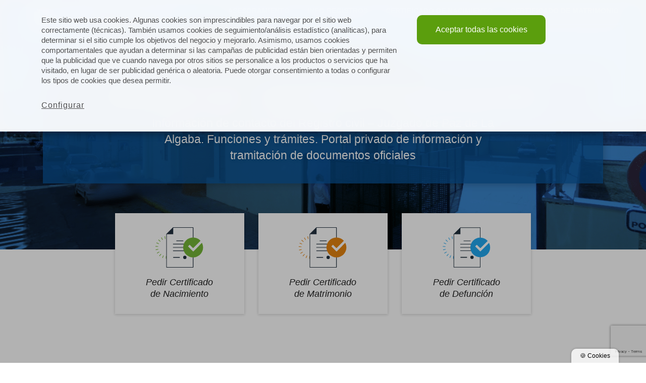

--- FILE ---
content_type: text/html; charset=UTF-8
request_url: https://www.registrocivilcertificados.online/registro-civil-juzgado-paz-la-algaba/
body_size: 21204
content:

<!doctype html>
<html lang="es">
<head>
	
	
	<link rel="alternate" href="https://www.registrocivilcertificados.online/registro-civil-juzgado-paz-la-algaba/" hreflang="es-Es" />
		<link rel="alternate" hreflang="x-default" href="https://www.registrocivilcertificados.online/registro-civil-juzgado-paz-la-algaba/"/>

	


	<meta charset="UTF-8">
	<meta name="viewport" content="width=device-width, initial-scale=1">
    
    <title>▷ Registro Civil - Juzgado de Paz La Algaba online【2026 】</title>
<link data-rocket-prefetch href="https://www.googletagmanager.com" rel="dns-prefetch">
<link data-rocket-prefetch href="https://www.gstatic.com" rel="dns-prefetch">
<link data-rocket-prefetch href="https://googleads.g.doubleclick.net" rel="dns-prefetch">
<link data-rocket-prefetch href="https://www.google.com" rel="dns-prefetch">
<link data-rocket-prefetch href="https://cdnjs.cloudflare.com" rel="dns-prefetch"><link rel="preload" data-rocket-preload as="image" href="https://www.registrocivilcertificados.online/wp-content/uploads/2022/06/registro-civil-La-Algaba.png" fetchpriority="high">
	<link rel="profile" href="http://gmpg.org/xfn/11">
    <link href="//www.google-analytics.com" rel="dns-prefetch">
            <link href="https://www.registrocivilcertificados.online/wp-content/uploads/2019/05/faviconregistro.png" rel="shortcut icon">
                <link rel="apple-touch-icon" sizes="144x144" href="https://www.registrocivilcertificados.online/wp-content/uploads/2019/05/faviconregistro.png">
        
    <meta name='robots' content='index, follow, max-image-preview:large, max-snippet:-1, max-video-preview:-1' />

	<!-- This site is optimized with the Yoast SEO plugin v26.7 - https://yoast.com/wordpress/plugins/seo/ -->
	<meta name="description" content="REGISTRO CIVIL LA ALGABA. Dirección, teléfono, horario y trámites, como la obtención del certificado de nacimiento, matrimonio o defunción." />
	<link rel="canonical" href="https://www.registrocivilcertificados.online/registro-civil-juzgado-paz-la-algaba/" />
	<meta property="og:locale" content="es_ES" />
	<meta property="og:type" content="article" />
	<meta property="og:title" content="▷ Registro Civil - Juzgado de Paz La Algaba online【2026 】" />
	<meta property="og:description" content="REGISTRO CIVIL LA ALGABA. Dirección, teléfono, horario y trámites, como la obtención del certificado de nacimiento, matrimonio o defunción." />
	<meta property="og:url" content="https://www.registrocivilcertificados.online/registro-civil-juzgado-paz-la-algaba/" />
	<meta property="og:site_name" content="Certificados del Registro Civil Online" />
	<meta property="article:modified_time" content="2023-07-12T12:04:59+00:00" />
	<meta property="og:image" content="https://www.registrocivilcertificados.online/wp-content/uploads/2022/06/registro-civil-La-Algaba.png" />
	<meta property="og:image:width" content="1111" />
	<meta property="og:image:height" content="763" />
	<meta property="og:image:type" content="image/png" />
	<meta name="twitter:card" content="summary_large_image" />
	<script type="application/ld+json" class="yoast-schema-graph">{"@context":"https://schema.org","@graph":[{"@type":"WebPage","@id":"https://www.registrocivilcertificados.online/registro-civil-juzgado-paz-la-algaba/","url":"https://www.registrocivilcertificados.online/registro-civil-juzgado-paz-la-algaba/","name":"▷ Registro Civil - Juzgado de Paz La Algaba online【2026 】","isPartOf":{"@id":"https://www.registrocivilcertificados.online/#website"},"primaryImageOfPage":{"@id":"https://www.registrocivilcertificados.online/registro-civil-juzgado-paz-la-algaba/#primaryimage"},"image":{"@id":"https://www.registrocivilcertificados.online/registro-civil-juzgado-paz-la-algaba/#primaryimage"},"thumbnailUrl":"https://www.registrocivilcertificados.online/wp-content/uploads/2022/06/registro-civil-La-Algaba.png","datePublished":"2022-06-14T09:19:00+00:00","dateModified":"2023-07-12T12:04:59+00:00","description":"REGISTRO CIVIL LA ALGABA. Dirección, teléfono, horario y trámites, como la obtención del certificado de nacimiento, matrimonio o defunción.","breadcrumb":{"@id":"https://www.registrocivilcertificados.online/registro-civil-juzgado-paz-la-algaba/#breadcrumb"},"inLanguage":"es","potentialAction":[{"@type":"ReadAction","target":["https://www.registrocivilcertificados.online/registro-civil-juzgado-paz-la-algaba/"]}]},{"@type":"ImageObject","inLanguage":"es","@id":"https://www.registrocivilcertificados.online/registro-civil-juzgado-paz-la-algaba/#primaryimage","url":"https://www.registrocivilcertificados.online/wp-content/uploads/2022/06/registro-civil-La-Algaba.png","contentUrl":"https://www.registrocivilcertificados.online/wp-content/uploads/2022/06/registro-civil-La-Algaba.png","width":1111,"height":763,"caption":"registro civil La Algaba"},{"@type":"BreadcrumbList","@id":"https://www.registrocivilcertificados.online/registro-civil-juzgado-paz-la-algaba/#breadcrumb","itemListElement":[{"@type":"ListItem","position":1,"name":"Registro Civil Online","item":"https://www.registrocivilcertificados.online/"},{"@type":"ListItem","position":2,"name":"Registro civil &#8211; Juzgado de Paz de La Algaba"}]},{"@type":"WebSite","@id":"https://www.registrocivilcertificados.online/#website","url":"https://www.registrocivilcertificados.online/","name":"Certificados del Registro Civil Online","description":"Le ayudamos a gestionar los trámites ante el registro civil de forma online.","potentialAction":[{"@type":"SearchAction","target":{"@type":"EntryPoint","urlTemplate":"https://www.registrocivilcertificados.online/?s={search_term_string}"},"query-input":{"@type":"PropertyValueSpecification","valueRequired":true,"valueName":"search_term_string"}}],"inLanguage":"es"}]}</script>
	<!-- / Yoast SEO plugin. -->


<link rel='dns-prefetch' href='//cdnjs.cloudflare.com' />
<link rel='dns-prefetch' href='//www.google.com' />

<link rel="alternate" title="oEmbed (JSON)" type="application/json+oembed" href="https://www.registrocivilcertificados.online/wp-json/oembed/1.0/embed?url=https%3A%2F%2Fwww.registrocivilcertificados.online%2Fregistro-civil-juzgado-paz-la-algaba%2F" />
<link rel="alternate" title="oEmbed (XML)" type="text/xml+oembed" href="https://www.registrocivilcertificados.online/wp-json/oembed/1.0/embed?url=https%3A%2F%2Fwww.registrocivilcertificados.online%2Fregistro-civil-juzgado-paz-la-algaba%2F&#038;format=xml" />
<style id='wp-img-auto-sizes-contain-inline-css' type='text/css'>
img:is([sizes=auto i],[sizes^="auto," i]){contain-intrinsic-size:3000px 1500px}
/*# sourceURL=wp-img-auto-sizes-contain-inline-css */
</style>
<link rel='stylesheet' id='bootstrap-css' href='https://www.registrocivilcertificados.online/wp-content/themes/identofmk/css/lib/bootstrap.min.css?ver=4.1.1' media='all' />
<link data-minify="1" rel='stylesheet' id='fontawesome-css' href='https://www.registrocivilcertificados.online/wp-content/cache/min/1/wp-content/themes/identofmk/css/lib/fontawesome/css/all.css?ver=1767789225' media='all' />
<link data-minify="1" rel='stylesheet' id='politicacookies-css' href='https://www.registrocivilcertificados.online/wp-content/cache/min/1/wp-content/themes/identofmk/css/lib/politicacookies.css?ver=1767789225' media='all' />
<link data-minify="1" rel='stylesheet' id='stylecss-css' href='https://www.registrocivilcertificados.online/wp-content/cache/min/1/wp-content/themes/identofmk/style.css?ver=1767789225' media='all' />
<link rel='stylesheet' id='identotheme-css' href='https://www.registrocivilcertificados.online/wp-content/themes/identofmk/theme.css?ver=1.0' media='all' />
<style id='wp-emoji-styles-inline-css' type='text/css'>

	img.wp-smiley, img.emoji {
		display: inline !important;
		border: none !important;
		box-shadow: none !important;
		height: 1em !important;
		width: 1em !important;
		margin: 0 0.07em !important;
		vertical-align: -0.1em !important;
		background: none !important;
		padding: 0 !important;
	}
/*# sourceURL=wp-emoji-styles-inline-css */
</style>
<style id='wp-block-library-inline-css' type='text/css'>
:root{--wp-block-synced-color:#7a00df;--wp-block-synced-color--rgb:122,0,223;--wp-bound-block-color:var(--wp-block-synced-color);--wp-editor-canvas-background:#ddd;--wp-admin-theme-color:#007cba;--wp-admin-theme-color--rgb:0,124,186;--wp-admin-theme-color-darker-10:#006ba1;--wp-admin-theme-color-darker-10--rgb:0,107,160.5;--wp-admin-theme-color-darker-20:#005a87;--wp-admin-theme-color-darker-20--rgb:0,90,135;--wp-admin-border-width-focus:2px}@media (min-resolution:192dpi){:root{--wp-admin-border-width-focus:1.5px}}.wp-element-button{cursor:pointer}:root .has-very-light-gray-background-color{background-color:#eee}:root .has-very-dark-gray-background-color{background-color:#313131}:root .has-very-light-gray-color{color:#eee}:root .has-very-dark-gray-color{color:#313131}:root .has-vivid-green-cyan-to-vivid-cyan-blue-gradient-background{background:linear-gradient(135deg,#00d084,#0693e3)}:root .has-purple-crush-gradient-background{background:linear-gradient(135deg,#34e2e4,#4721fb 50%,#ab1dfe)}:root .has-hazy-dawn-gradient-background{background:linear-gradient(135deg,#faaca8,#dad0ec)}:root .has-subdued-olive-gradient-background{background:linear-gradient(135deg,#fafae1,#67a671)}:root .has-atomic-cream-gradient-background{background:linear-gradient(135deg,#fdd79a,#004a59)}:root .has-nightshade-gradient-background{background:linear-gradient(135deg,#330968,#31cdcf)}:root .has-midnight-gradient-background{background:linear-gradient(135deg,#020381,#2874fc)}:root{--wp--preset--font-size--normal:16px;--wp--preset--font-size--huge:42px}.has-regular-font-size{font-size:1em}.has-larger-font-size{font-size:2.625em}.has-normal-font-size{font-size:var(--wp--preset--font-size--normal)}.has-huge-font-size{font-size:var(--wp--preset--font-size--huge)}.has-text-align-center{text-align:center}.has-text-align-left{text-align:left}.has-text-align-right{text-align:right}.has-fit-text{white-space:nowrap!important}#end-resizable-editor-section{display:none}.aligncenter{clear:both}.items-justified-left{justify-content:flex-start}.items-justified-center{justify-content:center}.items-justified-right{justify-content:flex-end}.items-justified-space-between{justify-content:space-between}.screen-reader-text{border:0;clip-path:inset(50%);height:1px;margin:-1px;overflow:hidden;padding:0;position:absolute;width:1px;word-wrap:normal!important}.screen-reader-text:focus{background-color:#ddd;clip-path:none;color:#444;display:block;font-size:1em;height:auto;left:5px;line-height:normal;padding:15px 23px 14px;text-decoration:none;top:5px;width:auto;z-index:100000}html :where(.has-border-color){border-style:solid}html :where([style*=border-top-color]){border-top-style:solid}html :where([style*=border-right-color]){border-right-style:solid}html :where([style*=border-bottom-color]){border-bottom-style:solid}html :where([style*=border-left-color]){border-left-style:solid}html :where([style*=border-width]){border-style:solid}html :where([style*=border-top-width]){border-top-style:solid}html :where([style*=border-right-width]){border-right-style:solid}html :where([style*=border-bottom-width]){border-bottom-style:solid}html :where([style*=border-left-width]){border-left-style:solid}html :where(img[class*=wp-image-]){height:auto;max-width:100%}:where(figure){margin:0 0 1em}html :where(.is-position-sticky){--wp-admin--admin-bar--position-offset:var(--wp-admin--admin-bar--height,0px)}@media screen and (max-width:600px){html :where(.is-position-sticky){--wp-admin--admin-bar--position-offset:0px}}

/*# sourceURL=wp-block-library-inline-css */
</style><style id='global-styles-inline-css' type='text/css'>
:root{--wp--preset--aspect-ratio--square: 1;--wp--preset--aspect-ratio--4-3: 4/3;--wp--preset--aspect-ratio--3-4: 3/4;--wp--preset--aspect-ratio--3-2: 3/2;--wp--preset--aspect-ratio--2-3: 2/3;--wp--preset--aspect-ratio--16-9: 16/9;--wp--preset--aspect-ratio--9-16: 9/16;--wp--preset--color--black: #000000;--wp--preset--color--cyan-bluish-gray: #abb8c3;--wp--preset--color--white: #ffffff;--wp--preset--color--pale-pink: #f78da7;--wp--preset--color--vivid-red: #cf2e2e;--wp--preset--color--luminous-vivid-orange: #ff6900;--wp--preset--color--luminous-vivid-amber: #fcb900;--wp--preset--color--light-green-cyan: #7bdcb5;--wp--preset--color--vivid-green-cyan: #00d084;--wp--preset--color--pale-cyan-blue: #8ed1fc;--wp--preset--color--vivid-cyan-blue: #0693e3;--wp--preset--color--vivid-purple: #9b51e0;--wp--preset--gradient--vivid-cyan-blue-to-vivid-purple: linear-gradient(135deg,rgb(6,147,227) 0%,rgb(155,81,224) 100%);--wp--preset--gradient--light-green-cyan-to-vivid-green-cyan: linear-gradient(135deg,rgb(122,220,180) 0%,rgb(0,208,130) 100%);--wp--preset--gradient--luminous-vivid-amber-to-luminous-vivid-orange: linear-gradient(135deg,rgb(252,185,0) 0%,rgb(255,105,0) 100%);--wp--preset--gradient--luminous-vivid-orange-to-vivid-red: linear-gradient(135deg,rgb(255,105,0) 0%,rgb(207,46,46) 100%);--wp--preset--gradient--very-light-gray-to-cyan-bluish-gray: linear-gradient(135deg,rgb(238,238,238) 0%,rgb(169,184,195) 100%);--wp--preset--gradient--cool-to-warm-spectrum: linear-gradient(135deg,rgb(74,234,220) 0%,rgb(151,120,209) 20%,rgb(207,42,186) 40%,rgb(238,44,130) 60%,rgb(251,105,98) 80%,rgb(254,248,76) 100%);--wp--preset--gradient--blush-light-purple: linear-gradient(135deg,rgb(255,206,236) 0%,rgb(152,150,240) 100%);--wp--preset--gradient--blush-bordeaux: linear-gradient(135deg,rgb(254,205,165) 0%,rgb(254,45,45) 50%,rgb(107,0,62) 100%);--wp--preset--gradient--luminous-dusk: linear-gradient(135deg,rgb(255,203,112) 0%,rgb(199,81,192) 50%,rgb(65,88,208) 100%);--wp--preset--gradient--pale-ocean: linear-gradient(135deg,rgb(255,245,203) 0%,rgb(182,227,212) 50%,rgb(51,167,181) 100%);--wp--preset--gradient--electric-grass: linear-gradient(135deg,rgb(202,248,128) 0%,rgb(113,206,126) 100%);--wp--preset--gradient--midnight: linear-gradient(135deg,rgb(2,3,129) 0%,rgb(40,116,252) 100%);--wp--preset--font-size--small: 13px;--wp--preset--font-size--medium: 20px;--wp--preset--font-size--large: 36px;--wp--preset--font-size--x-large: 42px;--wp--preset--spacing--20: 0.44rem;--wp--preset--spacing--30: 0.67rem;--wp--preset--spacing--40: 1rem;--wp--preset--spacing--50: 1.5rem;--wp--preset--spacing--60: 2.25rem;--wp--preset--spacing--70: 3.38rem;--wp--preset--spacing--80: 5.06rem;--wp--preset--shadow--natural: 6px 6px 9px rgba(0, 0, 0, 0.2);--wp--preset--shadow--deep: 12px 12px 50px rgba(0, 0, 0, 0.4);--wp--preset--shadow--sharp: 6px 6px 0px rgba(0, 0, 0, 0.2);--wp--preset--shadow--outlined: 6px 6px 0px -3px rgb(255, 255, 255), 6px 6px rgb(0, 0, 0);--wp--preset--shadow--crisp: 6px 6px 0px rgb(0, 0, 0);}:where(.is-layout-flex){gap: 0.5em;}:where(.is-layout-grid){gap: 0.5em;}body .is-layout-flex{display: flex;}.is-layout-flex{flex-wrap: wrap;align-items: center;}.is-layout-flex > :is(*, div){margin: 0;}body .is-layout-grid{display: grid;}.is-layout-grid > :is(*, div){margin: 0;}:where(.wp-block-columns.is-layout-flex){gap: 2em;}:where(.wp-block-columns.is-layout-grid){gap: 2em;}:where(.wp-block-post-template.is-layout-flex){gap: 1.25em;}:where(.wp-block-post-template.is-layout-grid){gap: 1.25em;}.has-black-color{color: var(--wp--preset--color--black) !important;}.has-cyan-bluish-gray-color{color: var(--wp--preset--color--cyan-bluish-gray) !important;}.has-white-color{color: var(--wp--preset--color--white) !important;}.has-pale-pink-color{color: var(--wp--preset--color--pale-pink) !important;}.has-vivid-red-color{color: var(--wp--preset--color--vivid-red) !important;}.has-luminous-vivid-orange-color{color: var(--wp--preset--color--luminous-vivid-orange) !important;}.has-luminous-vivid-amber-color{color: var(--wp--preset--color--luminous-vivid-amber) !important;}.has-light-green-cyan-color{color: var(--wp--preset--color--light-green-cyan) !important;}.has-vivid-green-cyan-color{color: var(--wp--preset--color--vivid-green-cyan) !important;}.has-pale-cyan-blue-color{color: var(--wp--preset--color--pale-cyan-blue) !important;}.has-vivid-cyan-blue-color{color: var(--wp--preset--color--vivid-cyan-blue) !important;}.has-vivid-purple-color{color: var(--wp--preset--color--vivid-purple) !important;}.has-black-background-color{background-color: var(--wp--preset--color--black) !important;}.has-cyan-bluish-gray-background-color{background-color: var(--wp--preset--color--cyan-bluish-gray) !important;}.has-white-background-color{background-color: var(--wp--preset--color--white) !important;}.has-pale-pink-background-color{background-color: var(--wp--preset--color--pale-pink) !important;}.has-vivid-red-background-color{background-color: var(--wp--preset--color--vivid-red) !important;}.has-luminous-vivid-orange-background-color{background-color: var(--wp--preset--color--luminous-vivid-orange) !important;}.has-luminous-vivid-amber-background-color{background-color: var(--wp--preset--color--luminous-vivid-amber) !important;}.has-light-green-cyan-background-color{background-color: var(--wp--preset--color--light-green-cyan) !important;}.has-vivid-green-cyan-background-color{background-color: var(--wp--preset--color--vivid-green-cyan) !important;}.has-pale-cyan-blue-background-color{background-color: var(--wp--preset--color--pale-cyan-blue) !important;}.has-vivid-cyan-blue-background-color{background-color: var(--wp--preset--color--vivid-cyan-blue) !important;}.has-vivid-purple-background-color{background-color: var(--wp--preset--color--vivid-purple) !important;}.has-black-border-color{border-color: var(--wp--preset--color--black) !important;}.has-cyan-bluish-gray-border-color{border-color: var(--wp--preset--color--cyan-bluish-gray) !important;}.has-white-border-color{border-color: var(--wp--preset--color--white) !important;}.has-pale-pink-border-color{border-color: var(--wp--preset--color--pale-pink) !important;}.has-vivid-red-border-color{border-color: var(--wp--preset--color--vivid-red) !important;}.has-luminous-vivid-orange-border-color{border-color: var(--wp--preset--color--luminous-vivid-orange) !important;}.has-luminous-vivid-amber-border-color{border-color: var(--wp--preset--color--luminous-vivid-amber) !important;}.has-light-green-cyan-border-color{border-color: var(--wp--preset--color--light-green-cyan) !important;}.has-vivid-green-cyan-border-color{border-color: var(--wp--preset--color--vivid-green-cyan) !important;}.has-pale-cyan-blue-border-color{border-color: var(--wp--preset--color--pale-cyan-blue) !important;}.has-vivid-cyan-blue-border-color{border-color: var(--wp--preset--color--vivid-cyan-blue) !important;}.has-vivid-purple-border-color{border-color: var(--wp--preset--color--vivid-purple) !important;}.has-vivid-cyan-blue-to-vivid-purple-gradient-background{background: var(--wp--preset--gradient--vivid-cyan-blue-to-vivid-purple) !important;}.has-light-green-cyan-to-vivid-green-cyan-gradient-background{background: var(--wp--preset--gradient--light-green-cyan-to-vivid-green-cyan) !important;}.has-luminous-vivid-amber-to-luminous-vivid-orange-gradient-background{background: var(--wp--preset--gradient--luminous-vivid-amber-to-luminous-vivid-orange) !important;}.has-luminous-vivid-orange-to-vivid-red-gradient-background{background: var(--wp--preset--gradient--luminous-vivid-orange-to-vivid-red) !important;}.has-very-light-gray-to-cyan-bluish-gray-gradient-background{background: var(--wp--preset--gradient--very-light-gray-to-cyan-bluish-gray) !important;}.has-cool-to-warm-spectrum-gradient-background{background: var(--wp--preset--gradient--cool-to-warm-spectrum) !important;}.has-blush-light-purple-gradient-background{background: var(--wp--preset--gradient--blush-light-purple) !important;}.has-blush-bordeaux-gradient-background{background: var(--wp--preset--gradient--blush-bordeaux) !important;}.has-luminous-dusk-gradient-background{background: var(--wp--preset--gradient--luminous-dusk) !important;}.has-pale-ocean-gradient-background{background: var(--wp--preset--gradient--pale-ocean) !important;}.has-electric-grass-gradient-background{background: var(--wp--preset--gradient--electric-grass) !important;}.has-midnight-gradient-background{background: var(--wp--preset--gradient--midnight) !important;}.has-small-font-size{font-size: var(--wp--preset--font-size--small) !important;}.has-medium-font-size{font-size: var(--wp--preset--font-size--medium) !important;}.has-large-font-size{font-size: var(--wp--preset--font-size--large) !important;}.has-x-large-font-size{font-size: var(--wp--preset--font-size--x-large) !important;}
/*# sourceURL=global-styles-inline-css */
</style>

<style id='classic-theme-styles-inline-css' type='text/css'>
/*! This file is auto-generated */
.wp-block-button__link{color:#fff;background-color:#32373c;border-radius:9999px;box-shadow:none;text-decoration:none;padding:calc(.667em + 2px) calc(1.333em + 2px);font-size:1.125em}.wp-block-file__button{background:#32373c;color:#fff;text-decoration:none}
/*# sourceURL=/wp-includes/css/classic-themes.min.css */
</style>
<link rel='stylesheet' id='toc-screen-css' href='https://www.registrocivilcertificados.online/wp-content/plugins/table-of-contents-plus/screen.min.css?ver=2411.1' media='all' />
<link data-minify="1" rel='stylesheet' id='dashicons-css' href='https://www.registrocivilcertificados.online/wp-content/cache/min/1/wp-includes/css/dashicons.min.css?ver=1767789225' media='all' />
<link data-minify="1" rel='stylesheet' id='style-css' href='https://www.registrocivilcertificados.online/wp-content/cache/min/1/wp-content/themes/registrocivil/style.css?ver=1767789225' media='all' />
<link data-minify="1" rel='stylesheet' id='custom-css' href='https://www.registrocivilcertificados.online/wp-content/cache/min/1/wp-content/themes/registrocivil/css/custom.css?ver=1767789225' media='all' />
<script type="text/javascript" src="https://www.registrocivilcertificados.online/wp-includes/js/jquery/jquery.min.js?ver=3.7.1" id="jquery-core-js"></script>
<script type="text/javascript" src="https://www.registrocivilcertificados.online/wp-includes/js/jquery/jquery-migrate.min.js?ver=3.4.1" id="jquery-migrate-js"></script>
<script type="text/javascript" id="link-juice-optimizer-js-extra">
/* <![CDATA[ */
var php_vars = {"ljo_clase":"ljoptimizer"};
//# sourceURL=link-juice-optimizer-js-extra
/* ]]> */
</script>
<script type="text/javascript" src="https://www.registrocivilcertificados.online/wp-content/plugins/link-juice-optimizer/public/js/link-juice-optimizer.js?ver=2.3.2" id="link-juice-optimizer-js"></script>
<script type="text/javascript" id="seo-automated-link-building-js-extra">
/* <![CDATA[ */
var seoAutomatedLinkBuilding = {"ajaxUrl":"https://www.registrocivilcertificados.online/wp-admin/admin-ajax.php"};
//# sourceURL=seo-automated-link-building-js-extra
/* ]]> */
</script>
<script type="text/javascript" src="https://www.registrocivilcertificados.online/wp-content/plugins/seo-automated-link-building/js/seo-automated-link-building.js?ver=6.9" id="seo-automated-link-building-js"></script>
<script type="text/javascript" src="https://www.registrocivilcertificados.online/wp-content/themes/identofmk/js/scripts.js" id="scripts-js"></script>
<link rel="https://api.w.org/" href="https://www.registrocivilcertificados.online/wp-json/" /><link rel="alternate" title="JSON" type="application/json" href="https://www.registrocivilcertificados.online/wp-json/wp/v2/pages/16486" />
<style>
a.ljoptimizer,
span.ljoptimizer {
	cursor: pointer;
}
a.ljoptimizer,
span.ljoptimizer {
	cursor: pointer; /* añade el cursor que simula un enlace */
}
</style>
<!-- Schema optimized by Schema Pro --><script type="application/ld+json">{"@context":"https://schema.org","@type":"LocalBusiness","name":"Registro civil - Juzgado de Paz de La Algaba","image":{"@type":"ImageObject","url":"https://www.registrocivilcertificados.online/wp-content/uploads/2022/06/registro-civil-La-Algaba.png","width":1111,"height":763},"telephone":"+34 954 118 981","url":"https://www.registrocivilcertificados.online","address":{"@type":"PostalAddress","streetAddress":"C. Sánchez Cotán 4, 41980 La Algaba, Sevilla","addressLocality":"La Algaba","postalCode":"41980","addressRegion":"Sevilla","addressCountry":"ES"},"aggregateRating":{"@type":"AggregateRating","ratingValue":"5.0","reviewCount":"72"},"openingHoursSpecification":[{"@type":"OpeningHoursSpecification","dayOfWeek":["Monday","Tuesday","Wednesday","Thursday","Friday"],"opens":"09:00","closes":"14:00"}],"geo":{"@type":"GeoCoordinates","latitude":"","longitude":""}}</script><!-- / Schema optimized by Schema Pro --><!-- site-navigation-element Schema optimized by Schema Pro --><script type="application/ld+json">{"@context":"https:\/\/schema.org","@graph":[{"@context":"https:\/\/schema.org","@type":"SiteNavigationElement","id":"site-navigation","name":"Asesoramiento","url":"https:\/\/www.registrocivilcertificados.online\/contacto\/"},{"@context":"https:\/\/schema.org","@type":"SiteNavigationElement","id":"site-navigation","name":"INFO REGISTROS","url":"https:\/\/www.registrocivilcertificados.online\/registros-civiles-espana\/"},{"@context":"https:\/\/schema.org","@type":"SiteNavigationElement","id":"site-navigation","name":"ANDALUC\u00cdA","url":"#"},{"@context":"https:\/\/schema.org","@type":"SiteNavigationElement","id":"site-navigation","name":"Registro civil Almer\u00eda","url":"https:\/\/www.registrocivilcertificados.online\/registro-civil-almeria\/"},{"@context":"https:\/\/schema.org","@type":"SiteNavigationElement","id":"site-navigation","name":"Registro civil C\u00e1diz","url":"https:\/\/www.registrocivilcertificados.online\/registro-civil-cadiz\/"},{"@context":"https:\/\/schema.org","@type":"SiteNavigationElement","id":"site-navigation","name":"Registro civil C\u00f3rdoba","url":"https:\/\/www.registrocivilcertificados.online\/registro-civil-cordoba\/"},{"@context":"https:\/\/schema.org","@type":"SiteNavigationElement","id":"site-navigation","name":"Registro civil Granada","url":"https:\/\/www.registrocivilcertificados.online\/registro-civil-granada\/"},{"@context":"https:\/\/schema.org","@type":"SiteNavigationElement","id":"site-navigation","name":"Registro civil Huelva","url":"https:\/\/www.registrocivilcertificados.online\/registro-civil-huelva\/"},{"@context":"https:\/\/schema.org","@type":"SiteNavigationElement","id":"site-navigation","name":"Registro civil Ja\u00e9n","url":"https:\/\/www.registrocivilcertificados.online\/registro-civil-jaen\/"},{"@context":"https:\/\/schema.org","@type":"SiteNavigationElement","id":"site-navigation","name":"Registro Civil M\u00e1laga","url":"https:\/\/www.registrocivilcertificados.online\/registro-civil-malaga\/"},{"@context":"https:\/\/schema.org","@type":"SiteNavigationElement","id":"site-navigation","name":"Registro Civil de Sevilla","url":"https:\/\/www.registrocivilcertificados.online\/registro-civil-sevilla\/"},{"@context":"https:\/\/schema.org","@type":"SiteNavigationElement","id":"site-navigation","name":"ARAG\u00d3N","url":"#"},{"@context":"https:\/\/schema.org","@type":"SiteNavigationElement","id":"site-navigation","name":"Registros Civiles de Huesca Provincia","url":"https:\/\/www.registrocivilcertificados.online\/registro-civil-huesca-provincia\/"},{"@context":"https:\/\/schema.org","@type":"SiteNavigationElement","id":"site-navigation","name":"Registro civil Huesca","url":"https:\/\/www.registrocivilcertificados.online\/registro-civil-huesca\/"},{"@context":"https:\/\/schema.org","@type":"SiteNavigationElement","id":"site-navigation","name":"Registro civil Teruel","url":"https:\/\/www.registrocivilcertificados.online\/registro-civil-teruel\/"},{"@context":"https:\/\/schema.org","@type":"SiteNavigationElement","id":"site-navigation","name":"Registro civil Zaragoza","url":"https:\/\/www.registrocivilcertificados.online\/registro-civil-zaragoza\/"},{"@context":"https:\/\/schema.org","@type":"SiteNavigationElement","id":"site-navigation","name":"ASTURIAS","url":"#"},{"@context":"https:\/\/schema.org","@type":"SiteNavigationElement","id":"site-navigation","name":"Registro civil Oviedo","url":"https:\/\/www.registrocivilcertificados.online\/registro-civil-oviedo\/"},{"@context":"https:\/\/schema.org","@type":"SiteNavigationElement","id":"site-navigation","name":"BALEARES","url":"#"},{"@context":"https:\/\/schema.org","@type":"SiteNavigationElement","id":"site-navigation","name":"Registro civil Mallorca","url":"https:\/\/www.registrocivilcertificados.online\/registro-civil-palma-mallorca\/"},{"@context":"https:\/\/schema.org","@type":"SiteNavigationElement","id":"site-navigation","name":"CANARIAS","url":"#"},{"@context":"https:\/\/schema.org","@type":"SiteNavigationElement","id":"site-navigation","name":"Registro civil Las Palmas de Gran Canaria","url":"https:\/\/www.registrocivilcertificados.online\/registro-civil-palmas-gran-canaria\/"},{"@context":"https:\/\/schema.org","@type":"SiteNavigationElement","id":"site-navigation","name":"Registro civil Tenerife","url":"https:\/\/www.registrocivilcertificados.online\/registro-civil-tenerife-santa-cruz\/"},{"@context":"https:\/\/schema.org","@type":"SiteNavigationElement","id":"site-navigation","name":"CANTABRIA","url":"#"},{"@context":"https:\/\/schema.org","@type":"SiteNavigationElement","id":"site-navigation","name":"Registro civil Santander","url":"https:\/\/www.registrocivilcertificados.online\/registro-civil-santander\/"},{"@context":"https:\/\/schema.org","@type":"SiteNavigationElement","id":"site-navigation","name":"CASTILLA LA MANCHA","url":"#"},{"@context":"https:\/\/schema.org","@type":"SiteNavigationElement","id":"site-navigation","name":"Registro civil Albacete","url":"https:\/\/www.registrocivilcertificados.online\/registro-civil-albacete\/"},{"@context":"https:\/\/schema.org","@type":"SiteNavigationElement","id":"site-navigation","name":"Registro civil Ciudad Real","url":"https:\/\/www.registrocivilcertificados.online\/registro-civil-ciudad-real\/"},{"@context":"https:\/\/schema.org","@type":"SiteNavigationElement","id":"site-navigation","name":"Registro Civil de Cuenca","url":"https:\/\/www.registrocivilcertificados.online\/registro-civil-cuenca\/"},{"@context":"https:\/\/schema.org","@type":"SiteNavigationElement","id":"site-navigation","name":"Registro civil Guadalajara","url":"https:\/\/www.registrocivilcertificados.online\/registro-civil-guadalajara\/"},{"@context":"https:\/\/schema.org","@type":"SiteNavigationElement","id":"site-navigation","name":"Registro civil Toledo","url":"https:\/\/www.registrocivilcertificados.online\/registro-civil-toledo\/"},{"@context":"https:\/\/schema.org","@type":"SiteNavigationElement","id":"site-navigation","name":"CASTILLA Y LE\u00d3N","url":"#"},{"@context":"https:\/\/schema.org","@type":"SiteNavigationElement","id":"site-navigation","name":"Registro civil \u00c1vila","url":"https:\/\/www.registrocivilcertificados.online\/registro-civil-avila\/"},{"@context":"https:\/\/schema.org","@type":"SiteNavigationElement","id":"site-navigation","name":"Registro civil Burgos","url":"https:\/\/www.registrocivilcertificados.online\/registro-civil-burgos\/"},{"@context":"https:\/\/schema.org","@type":"SiteNavigationElement","id":"site-navigation","name":"Registro civil Le\u00f3n","url":"https:\/\/www.registrocivilcertificados.online\/registro-civil-leon\/"},{"@context":"https:\/\/schema.org","@type":"SiteNavigationElement","id":"site-navigation","name":"Registro civil Palencia","url":"https:\/\/www.registrocivilcertificados.online\/registro-civil-palencia\/"},{"@context":"https:\/\/schema.org","@type":"SiteNavigationElement","id":"site-navigation","name":"Registro civil Salamanca","url":"https:\/\/www.registrocivilcertificados.online\/registro-civil-salamanca\/"},{"@context":"https:\/\/schema.org","@type":"SiteNavigationElement","id":"site-navigation","name":"Registros civiles de Segovia Provincia","url":"https:\/\/www.registrocivilcertificados.online\/registro-civil-segovia-provincia\/"},{"@context":"https:\/\/schema.org","@type":"SiteNavigationElement","id":"site-navigation","name":"Registro civil Segovia","url":"https:\/\/www.registrocivilcertificados.online\/registro-civil-segovia\/"},{"@context":"https:\/\/schema.org","@type":"SiteNavigationElement","id":"site-navigation","name":"Registro civil Soria","url":"https:\/\/www.registrocivilcertificados.online\/registro-civil-soria\/"},{"@context":"https:\/\/schema.org","@type":"SiteNavigationElement","id":"site-navigation","name":"Registro civil Valladolid","url":"https:\/\/www.registrocivilcertificados.online\/registro-civil-valladolid\/"},{"@context":"https:\/\/schema.org","@type":"SiteNavigationElement","id":"site-navigation","name":"Registro civil Zamora","url":"https:\/\/www.registrocivilcertificados.online\/registro-civil-zamora\/"},{"@context":"https:\/\/schema.org","@type":"SiteNavigationElement","id":"site-navigation","name":"CATALU\u00d1A","url":"#"},{"@context":"https:\/\/schema.org","@type":"SiteNavigationElement","id":"site-navigation","name":"Registro Civil Barcelona","url":"https:\/\/www.registrocivilcertificados.online\/registro-civil-barcelona\/"},{"@context":"https:\/\/schema.org","@type":"SiteNavigationElement","id":"site-navigation","name":"Registro civil Girona","url":"https:\/\/www.registrocivilcertificados.online\/registro-civil-girona\/"},{"@context":"https:\/\/schema.org","@type":"SiteNavigationElement","id":"site-navigation","name":"Registro civil Lleida","url":"https:\/\/www.registrocivilcertificados.online\/registro-civil-lleida\/"},{"@context":"https:\/\/schema.org","@type":"SiteNavigationElement","id":"site-navigation","name":"Registro civil Tarragona","url":"https:\/\/www.registrocivilcertificados.online\/registro-civil-tarragona\/"},{"@context":"https:\/\/schema.org","@type":"SiteNavigationElement","id":"site-navigation","name":"CEUTA Y MELILLA","url":"#"},{"@context":"https:\/\/schema.org","@type":"SiteNavigationElement","id":"site-navigation","name":"Registro civil Ceuta","url":"https:\/\/www.registrocivilcertificados.online\/registro-civil-ceuta\/"},{"@context":"https:\/\/schema.org","@type":"SiteNavigationElement","id":"site-navigation","name":"Registro civil Melilla","url":"https:\/\/www.registrocivilcertificados.online\/registro-civil-melilla\/"},{"@context":"https:\/\/schema.org","@type":"SiteNavigationElement","id":"site-navigation","name":"COMUNIDAD DE MADRID","url":"#"},{"@context":"https:\/\/schema.org","@type":"SiteNavigationElement","id":"site-navigation","name":"Registros Civiles de Madrid Provincia","url":"https:\/\/www.registrocivilcertificados.online\/registro-civil-madrid-provincia\/"},{"@context":"https:\/\/schema.org","@type":"SiteNavigationElement","id":"site-navigation","name":"Registro Civil Madrid","url":"https:\/\/www.registrocivilcertificados.online\/registro-civil-madrid\/"},{"@context":"https:\/\/schema.org","@type":"SiteNavigationElement","id":"site-navigation","name":"COMUNIDAD VALENCIANA","url":"#"},{"@context":"https:\/\/schema.org","@type":"SiteNavigationElement","id":"site-navigation","name":"Registro civil Alicante","url":"https:\/\/www.registrocivilcertificados.online\/registro-civil-alicante\/"},{"@context":"https:\/\/schema.org","@type":"SiteNavigationElement","id":"site-navigation","name":"Registro civil Castell\u00f3n","url":"https:\/\/www.registrocivilcertificados.online\/registro-civil-castellon\/"},{"@context":"https:\/\/schema.org","@type":"SiteNavigationElement","id":"site-navigation","name":"Registro Civil Valencia","url":"https:\/\/www.registrocivilcertificados.online\/registro-civil-valencia\/"},{"@context":"https:\/\/schema.org","@type":"SiteNavigationElement","id":"site-navigation","name":"EXTREMADURA","url":"#"},{"@context":"https:\/\/schema.org","@type":"SiteNavigationElement","id":"site-navigation","name":"Registro civil Badajoz","url":"https:\/\/www.registrocivilcertificados.online\/registro-civil-badajoz\/"},{"@context":"https:\/\/schema.org","@type":"SiteNavigationElement","id":"site-navigation","name":"Registro civil C\u00e1ceres","url":"https:\/\/www.registrocivilcertificados.online\/registro-civil-caceres\/"},{"@context":"https:\/\/schema.org","@type":"SiteNavigationElement","id":"site-navigation","name":"Registro civil M\u00e9rida","url":"https:\/\/www.registrocivilcertificados.online\/registro-civil-merida\/"},{"@context":"https:\/\/schema.org","@type":"SiteNavigationElement","id":"site-navigation","name":"GALICIA","url":"#"},{"@context":"https:\/\/schema.org","@type":"SiteNavigationElement","id":"site-navigation","name":"Registro civil A Coru\u00f1a","url":"https:\/\/www.registrocivilcertificados.online\/registro-civil-la-coruna\/"},{"@context":"https:\/\/schema.org","@type":"SiteNavigationElement","id":"site-navigation","name":"Registro civil Lugo","url":"https:\/\/www.registrocivilcertificados.online\/registro-civil-lugo\/"},{"@context":"https:\/\/schema.org","@type":"SiteNavigationElement","id":"site-navigation","name":"Registro civil Ourense","url":"https:\/\/www.registrocivilcertificados.online\/registro-civil-ourense\/"},{"@context":"https:\/\/schema.org","@type":"SiteNavigationElement","id":"site-navigation","name":"Registro civil Pontevedra","url":"https:\/\/www.registrocivilcertificados.online\/registro-civil-pontevedra\/"},{"@context":"https:\/\/schema.org","@type":"SiteNavigationElement","id":"site-navigation","name":"Registro civil Santiago de Compostela","url":"https:\/\/www.registrocivilcertificados.online\/registro-civil-santiago-compostela\/"},{"@context":"https:\/\/schema.org","@type":"SiteNavigationElement","id":"site-navigation","name":"LA RIOJA","url":"#"},{"@context":"https:\/\/schema.org","@type":"SiteNavigationElement","id":"site-navigation","name":"Registro civil Logro\u00f1o","url":"https:\/\/www.registrocivilcertificados.online\/registro-civil-logrono\/"},{"@context":"https:\/\/schema.org","@type":"SiteNavigationElement","id":"site-navigation","name":"MURCIA","url":"#"},{"@context":"https:\/\/schema.org","@type":"SiteNavigationElement","id":"site-navigation","name":"Registro civil Murcia","url":"https:\/\/www.registrocivilcertificados.online\/registro-civil-murcia\/"},{"@context":"https:\/\/schema.org","@type":"SiteNavigationElement","id":"site-navigation","name":"NAVARRA","url":"#"},{"@context":"https:\/\/schema.org","@type":"SiteNavigationElement","id":"site-navigation","name":"Registro civil Pamplona","url":"https:\/\/www.registrocivilcertificados.online\/registro-civil-pamplona\/"},{"@context":"https:\/\/schema.org","@type":"SiteNavigationElement","id":"site-navigation","name":"PA\u00cdS VASCO","url":"#"},{"@context":"https:\/\/schema.org","@type":"SiteNavigationElement","id":"site-navigation","name":"Registro civil Bilbao","url":"https:\/\/www.registrocivilcertificados.online\/registro-civil-bilbao\/"},{"@context":"https:\/\/schema.org","@type":"SiteNavigationElement","id":"site-navigation","name":"Registro Civil de Donostia-San Sebasti\u00e1n","url":"https:\/\/www.registrocivilcertificados.online\/registro-civil-san-sebastian\/"},{"@context":"https:\/\/schema.org","@type":"SiteNavigationElement","id":"site-navigation","name":"Registro civil Vitoria","url":"https:\/\/www.registrocivilcertificados.online\/registro-civil-vitoria\/"},{"@context":"https:\/\/schema.org","@type":"SiteNavigationElement","id":"site-navigation","name":"REGISTRO CIVIL CENTRAL","url":"#"},{"@context":"https:\/\/schema.org","@type":"SiteNavigationElement","id":"site-navigation","name":"Certificado de nacimiento","url":"https:\/\/www.registrocivilcertificados.online\/solicitar-certificado-nacimiento\/"},{"@context":"https:\/\/schema.org","@type":"SiteNavigationElement","id":"site-navigation","name":"Certificado de matrimonio","url":"https:\/\/www.registrocivilcertificados.online\/solicitar-certificado-matrimonio\/"},{"@context":"https:\/\/schema.org","@type":"SiteNavigationElement","id":"site-navigation","name":"Certificado de defunci\u00f3n","url":"https:\/\/www.registrocivilcertificados.online\/solicitar-certificado-defuncion\/"},{"@context":"https:\/\/schema.org","@type":"SiteNavigationElement","id":"site-navigation","name":"OTROS CERTIFICADOS","url":"#"},{"@context":"https:\/\/schema.org","@type":"SiteNavigationElement","id":"site-navigation","name":"Certificado literal de nacimiento","url":"https:\/\/www.registrocivilcertificados.online\/solicitar-certificado-literal-nacimiento\/"},{"@context":"https:\/\/schema.org","@type":"SiteNavigationElement","id":"site-navigation","name":"Certificado literal de matrimonio","url":"https:\/\/www.registrocivilcertificados.online\/solicitar-certificado-literal-matrimonio\/"},{"@context":"https:\/\/schema.org","@type":"SiteNavigationElement","id":"site-navigation","name":"Certificado literal de defunci\u00f3n","url":"https:\/\/www.registrocivilcertificados.online\/solicitar-certificado-literal-defuncion\/"},{"@context":"https:\/\/schema.org","@type":"SiteNavigationElement","id":"site-navigation","name":"Certificado de divorcio","url":"https:\/\/www.registrocivilcertificados.online\/certificado-divorcio-online\/"},{"@context":"https:\/\/schema.org","@type":"SiteNavigationElement","id":"site-navigation","name":"Certificado seguros por fallecimiento","url":"https:\/\/www.registrocivilcertificados.online\/solicitud-certificado-seguros-cobertura-fallecimiento\/"},{"@context":"https:\/\/schema.org","@type":"SiteNavigationElement","id":"site-navigation","name":"Certificado de \u00faltimas voluntades","url":"https:\/\/www.registrocivilcertificados.online\/certificado-ultimas-voluntades-online\/"},{"@context":"https:\/\/schema.org","@type":"SiteNavigationElement","id":"site-navigation","name":"Certificado pluriling\u00fce de nacimiento","url":"https:\/\/www.registrocivilcertificados.online\/blog\/certificado-nacimiento-internacional-plurilingue\/"},{"@context":"https:\/\/schema.org","@type":"SiteNavigationElement","id":"site-navigation","name":"Certificado de estado civil","url":"https:\/\/www.registrocivilcertificados.online\/blog\/certificado-estado-civil-solicitar\/"},{"@context":"https:\/\/schema.org","@type":"SiteNavigationElement","id":"site-navigation","name":"Certificado de capacidad matrimonial","url":"https:\/\/www.registrocivilcertificados.online\/blog\/certificado-capacidad-matrimonial\/"},{"@context":"https:\/\/schema.org","@type":"SiteNavigationElement","id":"site-navigation","name":"Blog","url":"https:\/\/www.registrocivilcertificados.online\/blog\/"},{"@context":"https:\/\/schema.org","@type":"SiteNavigationElement","id":"site-navigation","name":"Certificado de nacimiento para DNI","url":"https:\/\/www.registrocivilcertificados.online\/blog\/certificado-partida-nacimiento-dni-primera-vez\/"},{"@context":"https:\/\/schema.org","@type":"SiteNavigationElement","id":"site-navigation","name":"Certificado de nacimiento de otra persona","url":"https:\/\/www.registrocivilcertificados.online\/blog\/certificado-nacimiento-otra-persona\/"},{"@context":"https:\/\/schema.org","@type":"SiteNavigationElement","id":"site-navigation","name":"Certificado de nacimiento para un hijo","url":"https:\/\/www.registrocivilcertificados.online\/blog\/certificado-nacimiento-de-mi-hijo-pedir\/"},{"@context":"https:\/\/schema.org","@type":"SiteNavigationElement","id":"site-navigation","name":"Certificado de nacimiento gratis","url":"https:\/\/www.registrocivilcertificados.online\/blog\/partida-certificado-nacimiento-gratis\/"},{"@context":"https:\/\/schema.org","@type":"SiteNavigationElement","id":"site-navigation","name":"Precio certificado de nacimiento","url":"https:\/\/www.registrocivilcertificados.online\/blog\/precio-certificado-partida-nacimiento\/"},{"@context":"https:\/\/schema.org","@type":"SiteNavigationElement","id":"site-navigation","name":"Buscar certificado de nacimiento por nombre","url":"https:\/\/www.registrocivilcertificados.online\/blog\/certificado-partida-nacimiento-por-el-nombre\/"},{"@context":"https:\/\/schema.org","@type":"SiteNavigationElement","id":"site-navigation","name":"Pedir Certificado de Matrimonio Celebrado en el Extranjero","url":"https:\/\/www.registrocivilcertificados.online\/blog\/certificado-matrimonio-celebrado-extranjero\/"}]}</script><!-- / site-navigation-element Schema optimized by Schema Pro --><!-- sitelink-search-box Schema optimized by Schema Pro --><script type="application/ld+json">{"@context":"https:\/\/schema.org","@type":"WebSite","name":"Certificados del registro civil online","url":"https:\/\/www.registrocivilcertificados.online","potentialAction":[{"@type":"SearchAction","target":"https:\/\/www.registrocivilcertificados.online\/?s={search_term_string}","query-input":"required name=search_term_string"}]}</script><!-- / sitelink-search-box Schema optimized by Schema Pro --><!-- breadcrumb Schema optimized by Schema Pro --><script type="application/ld+json">{"@context":"https:\/\/schema.org","@type":"BreadcrumbList","itemListElement":[{"@type":"ListItem","position":1,"item":{"@id":"https:\/\/www.registrocivilcertificados.online\/","name":"Inicio"}},{"@type":"ListItem","position":2,"item":{"@id":"https:\/\/www.registrocivilcertificados.online\/registro-civil-juzgado-paz-la-algaba\/","name":"Registro civil &#8211; Juzgado de Paz de La Algaba"}}]}</script><!-- / breadcrumb Schema optimized by Schema Pro -->			<style id="wpsp-style-frontend"></style>
					<style type="text/css" id="wp-custom-css">
			

section#content-certificados > span {display:none;}

span.date {display:none;}

.single-post .gform_heading {
    background: #3E8CD7;
    color: white;
    padding: 0.6em 0;
    text-align: center;
    font-size: 2em;
}

.single-post #gform_8, .single-post #gform_7, .single-post #gform_6 {background:#E5ECF2;padding:10px;}

section#content-certificados p.listadociu 

{
    text-decoration: none;
    color: #E97C5F;
    font-weight: 600;
}


a.lobo {
    text-decoration: none;
    color: black;
	  font-weight: bold;

}

div.migas a {
    text-decoration: none;
    color: black;
font-weight: 500;
}

#breadcrumbs > span {background-color: #e9ecef;}

section#content-certificados h3 > b {font-size:14px;}

@media only screen and (max-width: 767px) {
	body.page-template-template-citaprevia .content-ciudad .introduction .wrapper{
		padding: 2em 1.5em 2em 1.5em;
	}
}

section#content-certificados li.breadcrumb-item.active > span {    text-decoration: none;
    color: #E97C5F;
    font-weight: 600;
	  font-size: 14px;
}

li#menu-item-6840 {display:none;}
li#menu-item-6851 {display:none;}
li#menu-item-6866 {display:none;}


div.migas {background-color:#dddada}


li#menu-item-6954 {display:none;}
li#menu-item-6956 {display:none;}
li#menu-item-6960 {display:none;}
li#menu-item-6963 {display:none;}
li#menu-item-6964 {display:none;}
li#menu-item-6965 {display:none;}
li#menu-item-7255 {display:none;}


div#custom_html-2 > h3 {font-size:18px;}

div#custom_html-3 > h3 {font-size:18px;}

div#custom_html-4 > h3 {font-size:18px;}

#menu-item-1930 > ul {display:none!important;}

.page-id-7281 #menu-item-6635{display:none;}

.page-id-7281 #menu-item-6636{display:none;}

.page-id-7281 #menu-item-6637{display:none;}


#menu-item-7339{display:none;}
#menu-item-7341{display:none;}

.single h2 {font-size:18px;}

p.listadociu a{color:black;}

.page-template-template-registrosciviles #menu-item-6635 {display:none;}
.page-template-template-registrosciviles #menu-item-6634  {display:none;}
.page-template-template-registrosciviles #menu-item-6611  {display:none;}
.page-template-template-registrosciviles #menu-item-6612  {display:none;}

.page-template-template-registrosciviles #menu-item-7339 {display:none;}

.page-template-template-registrosciviles #menu-item-7341 {display:none;}
.page-template-template-registrosciviles #menu-item-7341 {display:none;}


.page-template-template-registrosciviles #menu-item-11492 {display:none;}

.page-template-template-registrosciviles #menu-item-11517 {display:none;}


.page-template-template-registrosciviles #menu-item-11588 {display:none;}

.post-template-default h3 strong {
    font-style: italic;
    color: #3E8CD7;
	  font-size: 0.7em;
}

.post-template-default h2 strong {
    font-style: italic;
    color: #3E8CD7;
	  font-size: 1.3em;
}

#menu-item-13244 {display:none;}

.principales-registros a
{color: #E97C5F;}

		</style>
			
	
    <!-- Google Tag Manager -->
    <script type="text/javascript">
        (function (w, d, s, l, i) { w[l] = w[l] || []; w[l].push({'gtm.start': new Date().getTime(),event: 'gtm.js'}); var f = d.getElementsByTagName(s)[0], j = d.createElement(s), dl = l != 'dataLayer' ? '&l=' + l : ''; j.async = true; j.src = 'https://www.googletagmanager.com/gtm.js?id=' + i + dl; f.parentNode.insertBefore(j, f); })(window, document, 'script', 'dataLayer', 'GTM-WB9Q2K3');
    </script>
    <!-- End Google Tag Manager -->

<!--
<script type='text/javascript'>
    window.addEventListener('load', (function (t,r,a,c,k,i,n,g) {
        k = r.createElement(a);
        k.src = c;
        k.onload = function() {
            cb.run('f9fcd23a751e23818abf46b884eb048b', 'https://www.clickbrainiacs.com/dashboard/track/');
        };
        r.getElementsByTagName('head')[0].appendChild(k);
    })(window, document, 'script', 'https://www.clickbrainiacs.com/dashboard/js/tracks.js'));
</script>
<noscript>
    <iframe src='https://www.clickbrainiacs.com/dashboard/track/php/log.php?id=f9fcd23a751e23818abf46b884eb048b&u=www.registrocivilcertificados.online/registro-civil-juzgado-paz-la-algaba/&r=' style='display:none;'>
    </iframe>
</noscript>	
-->
	
<meta name="generator" content="WP Rocket 3.20.3" data-wpr-features="wpr_preconnect_external_domains wpr_oci wpr_minify_css wpr_desktop" /></head>

<body class="wp-singular page-template page-template-template-registroscivilesextendido4 page-template-template-registroscivilesextendido4-php page page-id-16486 wp-theme-identofmk wp-child-theme-registrocivil wp-schema-pro-2.10.6 registro-civil-juzgado-paz-la-algaba">
        <noscript><iframe src="https://www.googletagmanager.com/ns.html?id=GTM-WB9Q2K3" height="0" width="0" style="display:none;visibility:hidden"></iframe></noscript>    
    
    <div  id="page" class="site">
     
		<div id="hero" height=540 style="background-image: url('https://www.registrocivilcertificados.online/wp-content/uploads/2022/06/registro-civil-La-Algaba.png');" >
        <div  class="hero-overlay">	
					<header id="masthead" class="site-header " role="banner">

				<div class="wrapper">
					<div class="row align-items-center">
						<div class="site-branding col-md-3 col-sm-12 ">
							<div class="row ">
								<a class="site-title col-10 col-md-12" href="https://www.registrocivilcertificados.online/" class="navbar-brand" title="Certificados del Registro Civil Online">
									<img src="https://www.registrocivilcertificados.online/wp-content/uploads/2019/05/logo-registro-civil-online.png" alt="Certificados del Registro Civil Online" class="logo-img" width="278" height="39">
								</a>
								<button class="menu-toggle col-2 col-md-12" aria-label="Menú principal" aria-controls="primary-menu" aria-expanded="false" id="button-main-menu-toggle"><i class="fa fa-bars"></i></button>
							</div>
						</div>
						<!-- .site-branding -->

						<div class="main-menu-wrapper col-md-9 col-sm-12 p-0">
							
	<nav id="site-navigation" class="main-navigation t-1">
		<div class="contenedor-menu">
			<div class="menu-t1-container">
				<div class="menu-menu-superior-container"><ul id="menu-menu-superior" class="menu-t1"><li id="menu-item-13247" class="menu-item menu-item-type-custom menu-item-object-custom menu-item-13247"><a href="https://www.registrocivilcertificados.online/contacto/">Asesoramiento</a></li>
<li id="menu-item-11611" class="menu-item menu-item-type-custom menu-item-object-custom menu-item-has-children menu-item-11611"><a href="https://www.registrocivilcertificados.online/registros-civiles-espana/">INFO REGISTROS</a>
<ul class="sub-menu">
	<li id="menu-item-11612" class="menu-item menu-item-type-custom menu-item-object-custom menu-item-has-children menu-item-11612"><a href="#">ANDALUCÍA</a>
	<ul class="sub-menu">
		<li id="menu-item-11613" class="menu-item menu-item-type-post_type menu-item-object-page menu-item-11613"><a href="https://www.registrocivilcertificados.online/registro-civil-almeria/">Registro civil Almería</a></li>
		<li id="menu-item-11618" class="menu-item menu-item-type-post_type menu-item-object-page menu-item-11618"><a href="https://www.registrocivilcertificados.online/registro-civil-cadiz/">Registro civil Cádiz</a></li>
		<li id="menu-item-11619" class="menu-item menu-item-type-post_type menu-item-object-page menu-item-11619"><a href="https://www.registrocivilcertificados.online/registro-civil-cordoba/">Registro civil Córdoba</a></li>
		<li id="menu-item-11620" class="menu-item menu-item-type-post_type menu-item-object-page menu-item-11620"><a href="https://www.registrocivilcertificados.online/registro-civil-granada/">Registro civil Granada</a></li>
		<li id="menu-item-11622" class="menu-item menu-item-type-post_type menu-item-object-page menu-item-11622"><a href="https://www.registrocivilcertificados.online/registro-civil-huelva/">Registro civil Huelva</a></li>
		<li id="menu-item-11623" class="menu-item menu-item-type-post_type menu-item-object-page menu-item-11623"><a href="https://www.registrocivilcertificados.online/registro-civil-jaen/">Registro civil Jaén</a></li>
		<li id="menu-item-11624" class="menu-item menu-item-type-post_type menu-item-object-page menu-item-11624"><a href="https://www.registrocivilcertificados.online/registro-civil-malaga/">Registro Civil Málaga</a></li>
		<li id="menu-item-11721" class="menu-item menu-item-type-post_type menu-item-object-page menu-item-11721"><a href="https://www.registrocivilcertificados.online/registro-civil-sevilla/">Registro Civil de Sevilla</a></li>
	</ul>
</li>
	<li id="menu-item-11614" class="menu-item menu-item-type-custom menu-item-object-custom menu-item-has-children menu-item-11614"><a href="#">ARAGÓN</a>
	<ul class="sub-menu">
		<li id="menu-item-21001" class="menu-item menu-item-type-post_type menu-item-object-page menu-item-has-children menu-item-21001"><a href="https://www.registrocivilcertificados.online/registro-civil-huesca-provincia/">Registros Civiles de Huesca Provincia</a>
		<ul class="sub-menu">
			<li id="menu-item-11642" class="menu-item menu-item-type-post_type menu-item-object-page menu-item-11642"><a href="https://www.registrocivilcertificados.online/registro-civil-huesca/">Registro civil Huesca</a></li>
		</ul>
</li>
		<li id="menu-item-11643" class="menu-item menu-item-type-post_type menu-item-object-page menu-item-11643"><a href="https://www.registrocivilcertificados.online/registro-civil-teruel/">Registro civil Teruel</a></li>
		<li id="menu-item-11644" class="menu-item menu-item-type-post_type menu-item-object-page menu-item-11644"><a href="https://www.registrocivilcertificados.online/registro-civil-zaragoza/">Registro civil Zaragoza</a></li>
	</ul>
</li>
	<li id="menu-item-11621" class="menu-item menu-item-type-custom menu-item-object-custom menu-item-has-children menu-item-11621"><a href="#">ASTURIAS</a>
	<ul class="sub-menu">
		<li id="menu-item-11645" class="menu-item menu-item-type-post_type menu-item-object-page menu-item-11645"><a href="https://www.registrocivilcertificados.online/registro-civil-oviedo/">Registro civil Oviedo</a></li>
	</ul>
</li>
	<li id="menu-item-11626" class="menu-item menu-item-type-custom menu-item-object-custom menu-item-has-children menu-item-11626"><a href="#">BALEARES</a>
	<ul class="sub-menu">
		<li id="menu-item-11646" class="menu-item menu-item-type-post_type menu-item-object-page menu-item-11646"><a href="https://www.registrocivilcertificados.online/registro-civil-palma-mallorca/">Registro civil Mallorca</a></li>
	</ul>
</li>
	<li id="menu-item-11627" class="menu-item menu-item-type-custom menu-item-object-custom menu-item-has-children menu-item-11627"><a href="#">CANARIAS</a>
	<ul class="sub-menu">
		<li id="menu-item-11648" class="menu-item menu-item-type-post_type menu-item-object-page menu-item-11648"><a href="https://www.registrocivilcertificados.online/registro-civil-palmas-gran-canaria/">Registro civil Las Palmas de Gran Canaria</a></li>
		<li id="menu-item-11649" class="menu-item menu-item-type-post_type menu-item-object-page menu-item-11649"><a href="https://www.registrocivilcertificados.online/registro-civil-tenerife-santa-cruz/">Registro civil Tenerife</a></li>
	</ul>
</li>
	<li id="menu-item-11628" class="menu-item menu-item-type-custom menu-item-object-custom menu-item-has-children menu-item-11628"><a href="#">CANTABRIA</a>
	<ul class="sub-menu">
		<li id="menu-item-11650" class="menu-item menu-item-type-post_type menu-item-object-page menu-item-11650"><a href="https://www.registrocivilcertificados.online/registro-civil-santander/">Registro civil Santander</a></li>
	</ul>
</li>
	<li id="menu-item-11629" class="menu-item menu-item-type-custom menu-item-object-custom menu-item-has-children menu-item-11629"><a href="#">CASTILLA LA MANCHA</a>
	<ul class="sub-menu">
		<li id="menu-item-11651" class="menu-item menu-item-type-post_type menu-item-object-page menu-item-11651"><a href="https://www.registrocivilcertificados.online/registro-civil-albacete/">Registro civil Albacete</a></li>
		<li id="menu-item-11652" class="menu-item menu-item-type-post_type menu-item-object-page menu-item-11652"><a href="https://www.registrocivilcertificados.online/registro-civil-ciudad-real/">Registro civil Ciudad Real</a></li>
		<li id="menu-item-11654" class="menu-item menu-item-type-post_type menu-item-object-page menu-item-11654"><a href="https://www.registrocivilcertificados.online/registro-civil-cuenca/">Registro Civil de Cuenca</a></li>
		<li id="menu-item-11653" class="menu-item menu-item-type-post_type menu-item-object-page menu-item-11653"><a href="https://www.registrocivilcertificados.online/registro-civil-guadalajara/">Registro civil Guadalajara</a></li>
		<li id="menu-item-11655" class="menu-item menu-item-type-post_type menu-item-object-page menu-item-11655"><a href="https://www.registrocivilcertificados.online/registro-civil-toledo/">Registro civil Toledo</a></li>
	</ul>
</li>
	<li id="menu-item-11630" class="menu-item menu-item-type-custom menu-item-object-custom menu-item-has-children menu-item-11630"><a href="#">CASTILLA Y LEÓN</a>
	<ul class="sub-menu">
		<li id="menu-item-11656" class="menu-item menu-item-type-post_type menu-item-object-page menu-item-11656"><a href="https://www.registrocivilcertificados.online/registro-civil-avila/">Registro civil Ávila</a></li>
		<li id="menu-item-11657" class="menu-item menu-item-type-post_type menu-item-object-page menu-item-11657"><a href="https://www.registrocivilcertificados.online/registro-civil-burgos/">Registro civil Burgos</a></li>
		<li id="menu-item-11658" class="menu-item menu-item-type-post_type menu-item-object-page menu-item-11658"><a href="https://www.registrocivilcertificados.online/registro-civil-leon/">Registro civil León</a></li>
		<li id="menu-item-11659" class="menu-item menu-item-type-post_type menu-item-object-page menu-item-11659"><a href="https://www.registrocivilcertificados.online/registro-civil-palencia/">Registro civil Palencia</a></li>
		<li id="menu-item-11660" class="menu-item menu-item-type-post_type menu-item-object-page menu-item-11660"><a href="https://www.registrocivilcertificados.online/registro-civil-salamanca/">Registro civil Salamanca</a></li>
		<li id="menu-item-21000" class="menu-item menu-item-type-post_type menu-item-object-page menu-item-has-children menu-item-21000"><a href="https://www.registrocivilcertificados.online/registro-civil-segovia-provincia/">Registros civiles de Segovia Provincia</a>
		<ul class="sub-menu">
			<li id="menu-item-11661" class="menu-item menu-item-type-post_type menu-item-object-page menu-item-11661"><a href="https://www.registrocivilcertificados.online/registro-civil-segovia/">Registro civil Segovia</a></li>
		</ul>
</li>
		<li id="menu-item-11662" class="menu-item menu-item-type-post_type menu-item-object-page menu-item-11662"><a href="https://www.registrocivilcertificados.online/registro-civil-soria/">Registro civil Soria</a></li>
		<li id="menu-item-11663" class="menu-item menu-item-type-post_type menu-item-object-page menu-item-11663"><a href="https://www.registrocivilcertificados.online/registro-civil-valladolid/">Registro civil Valladolid</a></li>
		<li id="menu-item-11664" class="menu-item menu-item-type-post_type menu-item-object-page menu-item-11664"><a href="https://www.registrocivilcertificados.online/registro-civil-zamora/">Registro civil Zamora</a></li>
	</ul>
</li>
	<li id="menu-item-11631" class="menu-item menu-item-type-custom menu-item-object-custom menu-item-has-children menu-item-11631"><a href="#">CATALUÑA</a>
	<ul class="sub-menu">
		<li id="menu-item-11665" class="menu-item menu-item-type-post_type menu-item-object-page menu-item-11665"><a href="https://www.registrocivilcertificados.online/registro-civil-barcelona/">Registro Civil Barcelona</a></li>
		<li id="menu-item-11666" class="menu-item menu-item-type-post_type menu-item-object-page menu-item-11666"><a href="https://www.registrocivilcertificados.online/registro-civil-girona/">Registro civil Girona</a></li>
		<li id="menu-item-11667" class="menu-item menu-item-type-post_type menu-item-object-page menu-item-11667"><a href="https://www.registrocivilcertificados.online/registro-civil-lleida/">Registro civil Lleida</a></li>
		<li id="menu-item-11668" class="menu-item menu-item-type-post_type menu-item-object-page menu-item-11668"><a href="https://www.registrocivilcertificados.online/registro-civil-tarragona/">Registro civil Tarragona</a></li>
	</ul>
</li>
	<li id="menu-item-11632" class="menu-item menu-item-type-custom menu-item-object-custom menu-item-has-children menu-item-11632"><a href="#">CEUTA Y MELILLA</a>
	<ul class="sub-menu">
		<li id="menu-item-11669" class="menu-item menu-item-type-post_type menu-item-object-page menu-item-11669"><a href="https://www.registrocivilcertificados.online/registro-civil-ceuta/">Registro civil Ceuta</a></li>
		<li id="menu-item-11670" class="menu-item menu-item-type-post_type menu-item-object-page menu-item-11670"><a href="https://www.registrocivilcertificados.online/registro-civil-melilla/">Registro civil Melilla</a></li>
	</ul>
</li>
	<li id="menu-item-11638" class="menu-item menu-item-type-custom menu-item-object-custom menu-item-has-children menu-item-11638"><a href="#">COMUNIDAD DE MADRID</a>
	<ul class="sub-menu">
		<li id="menu-item-78281" class="menu-item menu-item-type-post_type menu-item-object-page menu-item-has-children menu-item-78281"><a href="https://www.registrocivilcertificados.online/registro-civil-madrid-provincia/">Registros Civiles de Madrid Provincia</a>
		<ul class="sub-menu">
			<li id="menu-item-11671" class="menu-item menu-item-type-post_type menu-item-object-page menu-item-11671"><a href="https://www.registrocivilcertificados.online/registro-civil-madrid/">Registro Civil Madrid</a></li>
		</ul>
</li>
	</ul>
</li>
	<li id="menu-item-11633" class="menu-item menu-item-type-custom menu-item-object-custom menu-item-has-children menu-item-11633"><a href="#">COMUNIDAD VALENCIANA</a>
	<ul class="sub-menu">
		<li id="menu-item-11672" class="menu-item menu-item-type-post_type menu-item-object-page menu-item-11672"><a href="https://www.registrocivilcertificados.online/registro-civil-alicante/">Registro civil Alicante</a></li>
		<li id="menu-item-11673" class="menu-item menu-item-type-post_type menu-item-object-page menu-item-11673"><a href="https://www.registrocivilcertificados.online/registro-civil-castellon/">Registro civil Castellón</a></li>
		<li id="menu-item-11674" class="menu-item menu-item-type-post_type menu-item-object-page menu-item-11674"><a href="https://www.registrocivilcertificados.online/registro-civil-valencia/">Registro Civil Valencia</a></li>
	</ul>
</li>
	<li id="menu-item-11634" class="menu-item menu-item-type-custom menu-item-object-custom menu-item-has-children menu-item-11634"><a href="#">EXTREMADURA</a>
	<ul class="sub-menu">
		<li id="menu-item-11676" class="menu-item menu-item-type-post_type menu-item-object-page menu-item-11676"><a href="https://www.registrocivilcertificados.online/registro-civil-badajoz/">Registro civil Badajoz</a></li>
		<li id="menu-item-11675" class="menu-item menu-item-type-post_type menu-item-object-page menu-item-11675"><a href="https://www.registrocivilcertificados.online/registro-civil-caceres/">Registro civil Cáceres</a></li>
		<li id="menu-item-11677" class="menu-item menu-item-type-post_type menu-item-object-page menu-item-11677"><a href="https://www.registrocivilcertificados.online/registro-civil-merida/">Registro civil Mérida</a></li>
	</ul>
</li>
	<li id="menu-item-11635" class="menu-item menu-item-type-custom menu-item-object-custom menu-item-has-children menu-item-11635"><a href="#">GALICIA</a>
	<ul class="sub-menu">
		<li id="menu-item-11678" class="menu-item menu-item-type-post_type menu-item-object-page menu-item-11678"><a href="https://www.registrocivilcertificados.online/registro-civil-la-coruna/">Registro civil A Coruña</a></li>
		<li id="menu-item-11679" class="menu-item menu-item-type-post_type menu-item-object-page menu-item-11679"><a href="https://www.registrocivilcertificados.online/registro-civil-lugo/">Registro civil Lugo</a></li>
		<li id="menu-item-11680" class="menu-item menu-item-type-post_type menu-item-object-page menu-item-11680"><a href="https://www.registrocivilcertificados.online/registro-civil-ourense/">Registro civil Ourense</a></li>
		<li id="menu-item-11681" class="menu-item menu-item-type-post_type menu-item-object-page menu-item-11681"><a href="https://www.registrocivilcertificados.online/registro-civil-pontevedra/">Registro civil Pontevedra</a></li>
		<li id="menu-item-11682" class="menu-item menu-item-type-post_type menu-item-object-page menu-item-11682"><a href="https://www.registrocivilcertificados.online/registro-civil-santiago-compostela/">Registro civil Santiago de Compostela</a></li>
	</ul>
</li>
	<li id="menu-item-11636" class="menu-item menu-item-type-custom menu-item-object-custom menu-item-has-children menu-item-11636"><a href="#">LA RIOJA</a>
	<ul class="sub-menu">
		<li id="menu-item-11683" class="menu-item menu-item-type-post_type menu-item-object-page menu-item-11683"><a href="https://www.registrocivilcertificados.online/registro-civil-logrono/">Registro civil Logroño</a></li>
	</ul>
</li>
	<li id="menu-item-11637" class="menu-item menu-item-type-custom menu-item-object-custom menu-item-has-children menu-item-11637"><a href="#">MURCIA</a>
	<ul class="sub-menu">
		<li id="menu-item-11684" class="menu-item menu-item-type-post_type menu-item-object-page menu-item-11684"><a href="https://www.registrocivilcertificados.online/registro-civil-murcia/">Registro civil Murcia</a></li>
	</ul>
</li>
	<li id="menu-item-11639" class="menu-item menu-item-type-custom menu-item-object-custom menu-item-has-children menu-item-11639"><a href="#">NAVARRA</a>
	<ul class="sub-menu">
		<li id="menu-item-11685" class="menu-item menu-item-type-post_type menu-item-object-page menu-item-11685"><a href="https://www.registrocivilcertificados.online/registro-civil-pamplona/">Registro civil Pamplona</a></li>
	</ul>
</li>
	<li id="menu-item-11640" class="menu-item menu-item-type-custom menu-item-object-custom menu-item-has-children menu-item-11640"><a href="#">PAÍS VASCO</a>
	<ul class="sub-menu">
		<li id="menu-item-11687" class="menu-item menu-item-type-post_type menu-item-object-page menu-item-11687"><a href="https://www.registrocivilcertificados.online/registro-civil-bilbao/">Registro civil Bilbao</a></li>
		<li id="menu-item-11700" class="menu-item menu-item-type-post_type menu-item-object-page menu-item-11700"><a href="https://www.registrocivilcertificados.online/registro-civil-san-sebastian/">Registro Civil de Donostia-San Sebastián</a></li>
		<li id="menu-item-11686" class="menu-item menu-item-type-post_type menu-item-object-page menu-item-11686"><a href="https://www.registrocivilcertificados.online/registro-civil-vitoria/">Registro civil Vitoria</a></li>
	</ul>
</li>
	<li id="menu-item-11641" class="menu-item menu-item-type-custom menu-item-object-custom menu-item-11641"><a href="#">REGISTRO CIVIL CENTRAL</a></li>
</ul>
</li>
<li id="menu-item-1930" class="menu-item menu-item-type-post_type menu-item-object-page menu-item-1930"><a href="https://www.registrocivilcertificados.online/solicitar-certificado-nacimiento/">Certificado de nacimiento</a></li>
<li id="menu-item-1929" class="menu-item menu-item-type-post_type menu-item-object-page menu-item-1929"><a href="https://www.registrocivilcertificados.online/solicitar-certificado-matrimonio/">Certificado de matrimonio</a></li>
<li id="menu-item-1928" class="menu-item menu-item-type-post_type menu-item-object-page menu-item-1928"><a href="https://www.registrocivilcertificados.online/solicitar-certificado-defuncion/">Certificado de defunción</a></li>
<li id="menu-item-6840" class="menu-item menu-item-type-custom menu-item-object-custom menu-item-has-children menu-item-6840"><a href="#">OTROS CERTIFICADOS</a>
<ul class="sub-menu">
	<li id="menu-item-6845" class="menu-item menu-item-type-post_type menu-item-object-page menu-item-6845"><a href="https://www.registrocivilcertificados.online/solicitar-certificado-literal-nacimiento/">Certificado literal de nacimiento</a></li>
	<li id="menu-item-6846" class="menu-item menu-item-type-post_type menu-item-object-page menu-item-6846"><a href="https://www.registrocivilcertificados.online/solicitar-certificado-literal-matrimonio/">Certificado literal de matrimonio</a></li>
	<li id="menu-item-6847" class="menu-item menu-item-type-post_type menu-item-object-page menu-item-6847"><a href="https://www.registrocivilcertificados.online/solicitar-certificado-literal-defuncion/">Certificado literal de defunción</a></li>
	<li id="menu-item-6848" class="menu-item menu-item-type-custom menu-item-object-custom menu-item-6848"><a href="https://www.registrocivilcertificados.online/certificado-divorcio-online/">Certificado de divorcio</a></li>
	<li id="menu-item-6849" class="menu-item menu-item-type-post_type menu-item-object-page menu-item-6849"><a href="https://www.registrocivilcertificados.online/solicitud-certificado-seguros-cobertura-fallecimiento/">Certificado seguros por fallecimiento</a></li>
	<li id="menu-item-6850" class="menu-item menu-item-type-post_type menu-item-object-page menu-item-6850"><a href="https://www.registrocivilcertificados.online/certificado-ultimas-voluntades-online/">Certificado de últimas voluntades</a></li>
	<li id="menu-item-7342" class="menu-item menu-item-type-post_type menu-item-object-post menu-item-7342"><a href="https://www.registrocivilcertificados.online/blog/certificado-nacimiento-internacional-plurilingue/">Certificado plurilingüe de nacimiento</a></li>
	<li id="menu-item-7338" class="menu-item menu-item-type-post_type menu-item-object-post menu-item-7338"><a href="https://www.registrocivilcertificados.online/blog/certificado-estado-civil-solicitar/">Certificado de estado civil</a></li>
	<li id="menu-item-6872" class="menu-item menu-item-type-post_type menu-item-object-post menu-item-6872"><a href="https://www.registrocivilcertificados.online/blog/certificado-capacidad-matrimonial/">Certificado de capacidad matrimonial</a></li>
</ul>
</li>
<li id="menu-item-6866" class="menu-item menu-item-type-post_type menu-item-object-page menu-item-has-children menu-item-6866"><a href="https://www.registrocivilcertificados.online/blog/">Blog</a>
<ul class="sub-menu">
	<li id="menu-item-11552" class="menu-item menu-item-type-post_type menu-item-object-post menu-item-11552"><a href="https://www.registrocivilcertificados.online/blog/certificado-partida-nacimiento-dni-primera-vez/">Certificado de nacimiento para DNI</a></li>
	<li id="menu-item-6873" class="menu-item menu-item-type-post_type menu-item-object-post menu-item-6873"><a href="https://www.registrocivilcertificados.online/blog/certificado-nacimiento-otra-persona/">Certificado de nacimiento de otra persona</a></li>
	<li id="menu-item-11761" class="menu-item menu-item-type-custom menu-item-object-custom menu-item-11761"><a href="https://www.registrocivilcertificados.online/blog/certificado-nacimiento-de-mi-hijo-pedir/">Certificado de nacimiento para un hijo</a></li>
	<li id="menu-item-7393" class="menu-item menu-item-type-post_type menu-item-object-post menu-item-7393"><a href="https://www.registrocivilcertificados.online/blog/partida-certificado-nacimiento-gratis/">Certificado de nacimiento gratis</a></li>
	<li id="menu-item-7253" class="menu-item menu-item-type-custom menu-item-object-custom menu-item-7253"><a href="https://www.registrocivilcertificados.online/blog/precio-certificado-partida-nacimiento/">Precio certificado de nacimiento</a></li>
	<li id="menu-item-7584" class="menu-item menu-item-type-post_type menu-item-object-post menu-item-7584"><a href="https://www.registrocivilcertificados.online/blog/certificado-partida-nacimiento-por-el-nombre/">Buscar certificado de nacimiento por nombre</a></li>
	<li id="menu-item-10554" class="menu-item menu-item-type-post_type menu-item-object-post menu-item-10554"><a href="https://www.registrocivilcertificados.online/blog/certificado-matrimonio-celebrado-extranjero/">Pedir Certificado de Matrimonio Celebrado en el Extranjero</a></li>
</ul>
</li>
</ul></div>				<!--<div class="menu-registros-header-container menu-t1 nav-menu">
					<a title="Todos los Registros civiles de España" href="https://www.registrocivilcertificados.online/registros-civiles-espana/" class="toggle-registros-footer"><span id="toggle-registros-footer" class="main-element-registros-footer">Principales registros civiles</span></a>
					<div class="menu-header-registros-civiles menu-t1">
						<a rel="nofollow" href="#">Andalucía</a>

	<a href="https://www.registrocivilcertificados.online/registro-civil-almeria/">Registro civil Almería</a>
	<a href="https://www.registrocivilcertificados.online/registro-civil-cadiz/">Registro civil Cádiz</a>
	<a href="https://www.registrocivilcertificados.online/registro-civil-cordoba/">Registro civil Córdoba</a>
	<a href="https://www.registrocivilcertificados.online/registro-civil-granada/">Registro civil Granada</a>
	<a href="https://www.registrocivilcertificados.online/registro-civil-huelva/">Registro civil Huelva</a>
	<a href="https://www.registrocivilcertificados.online/registro-civil-jaen/">Registro civil Jaén</a>
	<a href="https://www.registrocivilcertificados.online/registro-civil-malaga/">Registro Civil Málaga</a>
	<a href="https://www.registrocivilcertificados.online/registro-civil-sevilla/">Registro civil Sevilla</a>


<a rel="nofollow" href="#">Aragón</a>

	<a href="https://www.registrocivilcertificados.online/registro-civil-huesca/">Registro civil Huesca</a>
	<a href="https://www.registrocivilcertificados.online/registro-civil-zaragoza/">Registro civil Zaragoza</a>
	<a href="https://www.registrocivilcertificados.online/registro-civil-teruel/">Registro civil Teruel</a>


<a rel="nofollow" href="#">Asturias</a>

	<a href="https://www.registrocivilcertificados.online/registro-civil-oviedo/">Registro civil Oviedo</a>


<a rel="nofollow" href="#">Baleares</a>

	<a href="https://www.registrocivilcertificados.online/registro-civil-palma-mallorca/">Registro civil Mallorca</a>


<a rel="nofollow" href="#">Canarias</a>

	<a href="https://www.registrocivilcertificados.online/registro-civil-palmas-gran-canaria/">Registro Civil de Las Palmas de Gran Canaria</a>
	<a href="https://www.registrocivilcertificados.online/registro-civil-tenerife-santa-cruz/">Registro civil Tenerife</a>


<a rel="nofollow" href="#">Cantabria</a>

	<a href="https://www.registrocivilcertificados.online/registro-civil-santander/">Registro civil Santander</a>


<a rel="nofollow" href="#">Castilla-La Mancha</a>

	<a href="https://www.registrocivilcertificados.online/registro-civil-albacete/">Registro civil Albacete</a>
	<a href="https://www.registrocivilcertificados.online/registro-civil-ciudad-real/">Registro civil  Ciudad Real</a>
	<a href="https://www.registrocivilcertificados.online/registro-civil-guadalajara/">Registro civil Guadalajara</a>
	<a href="https://www.registrocivilcertificados.online/registro-civil-cuenca/">Registro civil Cuenca</a>
	<a href="https://www.registrocivilcertificados.online/registro-civil-toledo/">Registro civil Toledo</a>


<a rel="nofollow" href="#">Castilla y León</a>

	<a href="https://www.registrocivilcertificados.online/registro-civil-avila/">Registro civil Ávila</a>
	<a href="https://www.registrocivilcertificados.online/registro-civil-burgos/">Registro civil Burgos</a>
	<a href="https://www.registrocivilcertificados.online/registro-civil-leon/">Registro civil León</a>
	<a href="https://www.registrocivilcertificados.online/registro-civil-palencia/">Registro civil Palencia</a>
	<a href="https://www.registrocivilcertificados.online/registro-civil-salamanca/">Registro civil Salamanca</a>
	<a href="https://www.registrocivilcertificados.online/registro-civil-segovia/">Registro civil Segovia</a>
	<a href="https://www.registrocivilcertificados.online/registro-civil-soria/">Registro civil Soria</a>
	<a href="https://www.registrocivilcertificados.online/registro-civil-valladolid/">Registro civil Valladolid</a>
	<a href="https://www.registrocivilcertificados.online/registro-civil-zamora/">Registro civil Zamora</a>


<a rel="nofollow" href="#">Cataluña</a>

	<a href="https://www.registrocivilcertificados.online/registro-civil-barcelona/">Registro civil Barcelona</a>
	<a href="https://www.registrocivilcertificados.online/registro-civil-girona/">Registro civil Girona</a>
	<a href="https://www.registrocivilcertificados.online/registro-civil-lleida/">Registro civil Lleida</a>
	<a href="https://www.registrocivilcertificados.online/registro-civil-tarragona/">Registro civil  Tarragona</a>


<a rel="nofollow" href="#">Ceuta y Melilla</a>

	<a href="https://www.registrocivilcertificados.online/registro-civil-ceuta/">Registro civil Ceuta</a>
	<a href="https://www.registrocivilcertificados.online/registro-civil-melilla/">Registro civil Melilla</a>


<a href="#">Comunidad de Madrid</a>

	<a href="https://www.registrocivilcertificados.online/registro-civil-madrid/">Registro civil Madrid</a>


<a rel="nofollow" href="#">Comunidad Valenciana</a>

	<a href="https://www.registrocivilcertificados.online/registro-civil-alicante/">Registro civil Alicante</a>
	<a href="#">Castellón</a>
	<a href="https://www.registrocivilcertificados.online/registro-civil-valencia/">Registro civil Valencia</a>


<a rel="nofollow" href="#">Extremadura</a>

	<a href="https://www.registrocivilcertificados.online/registro-civil-caceres/">Registro civil  Cáceres</a>
	<a href="https://www.registrocivilcertificados.online/registro-civil-badajoz/">Registro civil Badajoz</a>
	<a href="https://www.registrocivilcertificados.online/registro-civil-merida/">Registro civil Mérida</a>


<a rel="nofollow" href="#">Galicia</a>

	<a href="https://www.registrocivilcertificados.online/registro-civil-la-coruna/">Registro civil Coruña</a>
	<a href="https://www.registrocivilcertificados.online/registro-civil-lugo/">Registro civil Lugo</a>
	<a href="https://www.registrocivilcertificados.online/registro-civil-pontevedra/">Registro civil Pontevedra</a>
	<a href="https://www.registrocivilcertificados.online/registro-civil-ourense/">Registro civil Ourense</a>
	<a href="https://www.registrocivilcertificados.online/registro-civil-santiago-compostela/">Registro civil Santiago de Compostela</a>


<a rel="nofollow" href="#">La Rioja</a>

	<a href="https://www.registrocivilcertificados.online/registro-civil-logrono/">Registro civil Logroño</a>


<a rel="nofollow" href="#">Murcia</a>

	<a href="https://www.registrocivilcertificados.online/registro-civil-murcia/">Registro civil Murcia</a>


<a rel="nofollow" href="#">Navarra</a>

	<a href="https://www.registrocivilcertificados.online/registro-civil-pamplona/">Registro civil Pamplona</a>


<a rel="nofollow" href="#">País Vasco</a>

	<a href="https://www.registrocivilcertificados.online/registro-civil-vitoria/">Registro civil Vitoria-Álava</a>
	<a href="#">Guipúzcoa</a>
	<a href="https://www.registrocivilcertificados.online/registro-civil-bilbao/">Registro civil Bilbao</a>


<a rel="nofollow" href="https://www.registrocivilcertificados.online/?page_id=6443">Registro Civil Central</a>

	<a href="https://www.registrocivilcertificados.online/?page_id=6446">Certificado de nacimiento Registro Civil Central</a>
	<a href="https://www.registrocivilcertificados.online/?page_id=6556">Certificado de matrimonio Registro Civil Central</a>
	<a href="https://www.registrocivilcertificados.online/?page_id=6552">Certificado de defunción Registro Civil Central</a>


					</div>
				</div>-->
			</div>
	    </div>
	</nav>
						</div>
						<!-- #site-navigation -->
					</div>
				</div>
			</header><!-- #masthead -->
		
<div class="hero-content big-hero container">
    <div class="row align-items-center">
        <div class="col-12 hero-box">
            <h1 class="h1 title-main">Registro civil &#8211; Juzgado de Paz de La Algaba</h1>
            <p class="subtitle minus">
                Información de contacto del Registro civil &#8211; Juzgado de Paz de La Algaba. Funciones y trámites. Portal privado de información y tramitación de documentos oficiales
            </p>
        </div>
    </div>
</div>

</div>
<!-- #hero -->
</div>
<!-- #hero-overlay -->

<section  class="home-block" id="block-0">
    <div  class="container">
        <div class="navigation-menu sitemap2-menu-wrapper">
        <!-- <div class="menu-certificados-container"><ul id="menu-certificados" class="menu-certificados-ciudades row"><li id="menu-item-13244" class="azul menu-item menu-item-type-custom menu-item-object-custom"><a href="https://www.registrocivilcertificados.online/contacto/"><span data-hover="Asesoramiento">Asesoramiento</span></a></li>
<li id="menu-item-6032" class="verde menu-item menu-item-type-custom menu-item-object-custom"><a href="https://www.registrocivilcertificados.online/solicitar-certificado-nacimiento/#form-certificado"><span data-hover="Certificado de nacimiento">Certificado de nacimiento</span></a></li>
<li id="menu-item-6033" class="naranja menu-item menu-item-type-custom menu-item-object-custom"><a href="https://www.registrocivilcertificados.online/solicitar-certificado-matrimonio/#form-certificado"><span data-hover="Certificado de matrimonio">Certificado de matrimonio</span></a></li>
<li id="menu-item-6034" class="azul menu-item menu-item-type-custom menu-item-object-custom"><a href="https://www.registrocivilcertificados.online/solicitar-certificado-defuncion/#form-certificado"><span data-hover="Certificado de defunción">Certificado de defunción</span></a></li>
<li id="menu-item-6635" class="verde menu-item menu-item-type-custom menu-item-object-custom"><a href="https://www.registrocivilcertificados.online/solicitar-certificado-literal-nacimiento/#form-certificado"><span data-hover="Partida literal nacimiento">Partida literal nacimiento</span></a></li>
<li id="menu-item-6634" class="naranja menu-item menu-item-type-custom menu-item-object-custom"><a href="https://www.registrocivilcertificados.online/certificado-divorcio-online/#form-certificado"><span data-hover="Certificado de matrimonio con &quot;anotación de divorcio&quot;">Certificado de matrimonio con «anotación de divorcio»</span></a></li>
<li id="menu-item-6611" class="azul menu-item menu-item-type-custom menu-item-object-custom"><a href="https://www.registrocivilcertificados.online/solicitud-certificado-seguros-cobertura-fallecimiento/#form-certificado"><span data-hover="Certificado seguros por fallecimiento">Certificado seguros por fallecimiento</span></a></li>
<li id="menu-item-6612" class="azul menu-item menu-item-type-custom menu-item-object-custom"><a href="https://www.registrocivilcertificados.online/certificado-ultimas-voluntades-online/#form-certificado"><span data-hover="Certificado de últimas voluntades">Certificado de últimas voluntades</span></a></li>
<li id="menu-item-7339" class="naranja menu-item menu-item-type-post_type menu-item-object-post"><a href="https://www.registrocivilcertificados.online/blog/certificado-estado-civil-solicitar/"><span data-hover="Certificado de estado civil">Certificado de estado civil</span></a></li>
<li id="menu-item-7341" class="verde menu-item menu-item-type-post_type menu-item-object-post"><a href="https://www.registrocivilcertificados.online/blog/certificado-nacimiento-internacional-plurilingue/"><span data-hover="Certificado plurilingüe de nacimiento">Certificado plurilingüe de nacimiento</span></a></li>
<li id="menu-item-11492" class="verde menu-item menu-item-type-custom menu-item-object-custom"><a href="https://www.registrocivilcertificados.online/blog/certificado-nacimiento-de-mi-hijo-pedir/"><span data-hover="Certificado de nacimiento para un hijo">Certificado de nacimiento para un hijo</span></a></li>
<li id="menu-item-11517" class="verde menu-item menu-item-type-custom menu-item-object-custom"><a href="https://www.registrocivilcertificados.online/blog/certificado-partida-nacimiento-dni-primera-vez/"><span data-hover="Certificado de nacimiento para dni por primera vez">Certificado de nacimiento para dni por primera vez</span></a></li>
<li id="menu-item-11588" class="verde menu-item menu-item-type-custom menu-item-object-custom"><a href="https://www.registrocivilcertificados.online/blog/certificado-nacimiento-otra-persona/"><span data-hover="Certificado de nacimiento de otra persona">Certificado de nacimiento de otra persona</span></a></li>
</ul></div>-->
        </div>
    </div>

	<div  class="container">
        <div class="navigation-menu sitemap2-menu-wrapper">
            <div class="menu-certificados-container">
<ul id="menu-certificados-1" class="menu-certificados-ciudades row">
	
<li id="menu-item-6032" class="verde menu-item menu-item-type-custom menu-item-object-custom"><a title=" Certificado nacimiento Registro civil &#8211; Juzgado de Paz de La Algaba" href="https://www.registrocivilcertificados.online/solicitar-certificado-nacimiento/#form-certificado"><span data-hover="Certificado de nacimiento">Pedir Certificado de Nacimiento</span></a></li>
	
<li id="menu-item-6033" class="naranja menu-item menu-item-type-custom menu-item-object-custom"><a title=" Certificado matrimonio Registro civil &#8211; Juzgado de Paz de La Algaba"  href="https://www.registrocivilcertificados.online/solicitar-certificado-matrimonio/#form-certificado"><span data-hover="Certificado de matrimonio">Pedir Certificado de Matrimonio</span></a></li>
	
<li id="menu-item-6034" class="azul menu-item menu-item-type-custom menu-item-object-custom"><a title=" Certificado defunción Registro civil &#8211; Juzgado de Paz de La Algaba"  href="https://www.registrocivilcertificados.online/solicitar-certificado-defuncion/#form-certificado"><span data-hover="Certificado de defunción">Pedir Certificado de Defunción</span></a></li>
	
</ul>
</div>
</div>
</div>
	
</section>
<main  class="container-fluid content-ciudad">
		<div  class="container" style="margin-bottom:120px;">
			<p id="breadcrumbs"><span><span><a href="https://www.registrocivilcertificados.online/">Registro Civil Online</a></span> &gt;&gt; <span class="breadcrumb_last" aria-current="page"><strong>Registro civil &#8211; Juzgado de Paz de La Algaba</strong></span></span></p>	
		</div>
	
    <div  class="container">

		
<span class="date">julio 12, 2023 11:19 am</span>

            <div class="row moreinfo-box">
            <div class="container">
                <div class="row">
                    <h2 class="subtitle minus h2 col-12 blue">Información sobre el <strong>Registro Civil de La Algaba</strong></h2>
                    					<div class="col-lg-4 img">
						<img width="1111" height="763" src="https://www.registrocivilcertificados.online/wp-content/uploads/2022/06/registro-civil-La-Algaba.png" class="attachment-recorte-localizacion size-recorte-localizacion" alt="registro civil La Algaba" decoding="async" fetchpriority="high" srcset="https://www.registrocivilcertificados.online/wp-content/uploads/2022/06/registro-civil-La-Algaba.png 1111w, https://www.registrocivilcertificados.online/wp-content/uploads/2022/06/registro-civil-La-Algaba-250x172.png 250w, https://www.registrocivilcertificados.online/wp-content/uploads/2022/06/registro-civil-La-Algaba-750x515.png 750w, https://www.registrocivilcertificados.online/wp-content/uploads/2022/06/registro-civil-La-Algaba-768x527.png 768w, https://www.registrocivilcertificados.online/wp-content/uploads/2022/06/registro-civil-La-Algaba-970x666.png 970w, https://www.registrocivilcertificados.online/wp-content/uploads/2022/06/registro-civil-La-Algaba-500x343.png 500w, https://www.registrocivilcertificados.online/wp-content/uploads/2022/06/registro-civil-La-Algaba-395x271.png 395w, https://www.registrocivilcertificados.online/wp-content/uploads/2022/06/registro-civil-La-Algaba-290x199.png 290w, https://www.registrocivilcertificados.online/wp-content/uploads/2022/06/registro-civil-La-Algaba-120x82.png 120w" sizes="(max-width: 1111px) 100vw, 1111px" />						<iframe title="mapa" src="https://www.google.com/maps/embed?pb=!1m14!1m8!1m3!1d12666.636620576006!2d-6.0090856!3d37.4687688!3m2!1i1024!2i768!4f13.1!3m3!1m2!1s0x0%3A0x6333c40da2d3bafa!2sJuzgado%20de%20Paz%20de%20Algaba%20La!5e0!3m2!1ses!2ses!4v1654505426853!5m2!1ses!2ses" width="600" height="450" frameborder="0" style="border:0" allowfullscreen></iframe>

					</div>
                    
                    					<div class="col-lg-8 txt">
						<p>&nbsp;</p>
<h3>Datos de contacto</h3>
<p style="padding-left: 40px;"><strong>Dirección</strong>: Calle Sánchez Cotán 4, 41980 La Algaba, <a href="https://www.registrocivilcertificados.online/registro-civil-sevilla/" data-internallinksmanager029f6b8e52c="1313" title="Registro civil de Sevilla">Sevilla</a></p>
<p style="padding-left: 40px;"><strong>Teléfono</strong>: 954 118 981</p>
<p style="padding-left: 40px;"><strong>Correo electrónico</strong>: <a href="mailto:jpaz.se.laalgaba@juntadeandalucia.es">jpaz.se.laalgaba@juntadeandalucia.es</a></p>
<h3>Horario</h3>
<p>El Juzgado de Paz abre sus puertas al público de lunes a viernes desde las nueve de la mañana hasta las dos de la tarde.</p>
<ul>
<li><strong>Lunes</strong>: 9h a 14:00h</li>
<li><strong>Martes</strong>: 9h a 14:00h</li>
<li><strong>Miércoles</strong>: 9h a 14:00h</li>
<li><strong>Jueves:</strong> 9h a 14:00h</li>
<li><strong>Viernes</strong>: 9h a 14:00h</li>
</ul>
					</div>
                    					
										
										<section class="contenido-extra-certificados">
						<div class="container">
							<p>&nbsp;</p>
<h2>El Registro Civil-Juzgado de Paz de La Algaba</h2>
<p>El Registro Civil es un Organismo Oficial dependiente del Ministerio de Justicia que tiene por objeto publicar y colaborar en la verificación de los hechos y actividades que ocurren en la vida de las personas. Como tal, su competencia comprende las prácticas registrales de nacimientos, matrimonios civiles varios, defunciones y tutelas, así como otros representantes legales.</p>
<p>El Registro de Civil también inicia y tramita documentos para la ciudadanía española y la adopción internacional, inscribe nacimientos y defunciones tardías, tramita cambios de nombre o apellido y corrige errores, obtiene presunciones simples, dona para trasplante, autoriza órganos vivos, inscribe defunciones, emite biografías, solterías , viudedad y acta de defunción.</p>
<p>Los juzgados de paz suelen ser órganos judiciales de primera instancia que funcionan a nivel local, y en ellos suelen haber un juez de paz que es elegido por la ciudadanía de la jurisdicción en cuestión. Estos juzgados tienen como objetivo resolver conflictos de forma rápida y sencilla, sin la necesidad de recurrir a un juzgado de mayor instancia.</p>
<p>En materia de Registro Civil, un Juzgado de Paz hace las funciones delegadas en esta materia de Registro Civil, como inscripciones de nacimiento, matrimoniales o defunciones, en aquellas localidades donde no existen oficinas de Registro Civil o Juzgados de Primera Instancia.</p>
<h4>Cita previa Registro Civil de La Algaba</h4>
<p>Suele ocurrir con frecuencia que el común de las personas prefieren gestionar sus cosas por medios alternativos, sin tener que ir personalmente a los organismos del estado, basta con visualizar los comentarios de estos en Google para entender las razones. Si se siente identificado con lo anterior, no hay nada de qué preocuparse.</p>
<p>Desde este portal web un equipo dedicado y especialista en trámites ante el Registro Civil de La Algaba estará facilitando todos los pasos para que desde la comodidad de su hogar u oficina pueda acceder a los certificados que requiera. Y a diferencia del registro civil, aquí siempre estamos disponibles.</p>
						</div>
					</section>
										
										
					<section class="contenido-sticky">
						<div class="container">
							<div class="row">
																<div class="contenido-exp-block col-12">
																										<div class="buttons-certificados">
										<span class="h4">Solicitud online a través de nuestro servicio</span>
										<p><a href="https://www.registrocivilcertificados.online/solicitar-certificado-nacimiento/">Solicitar certificado de nacimiento La Algaba</a></p>
<p><a href="https://www.registrocivilcertificados.online/solicitar-certificado-matrimonio/">Solicitar certificado de matrimonio La Algaba</a></p>
<p><a href="https://www.registrocivilcertificados.online/solicitar-certificado-defuncion/">Solicitar certificado de defunción La Algaba</a></p>
									</div>
																	</div>
															</div>
						</div>
					</section>
					
                </div>
            </div>
        </div>
        
    <div class="container">
                    <div id="block-4" class="listado_registros row">
                <div class="wrapper col-md-12">
                    <h2 class="h4">Otros Registros Civiles y Juzgados de Paz de la provincia de Sevilla</h2>
                    <h3>Registros Civiles de Sevilla</h3>
<ul>
<li><a href="https://www.registrocivilcertificados.online/registro-civil-alcala-de-guadaira/" data-internallinksmanager029f6b8e52c="133" title="Registro civil de Alcalá de Guadaíra">Alcalá de Guadaíra</a></li>
<li><a href="https://www.registrocivilcertificados.online/registro-civil-carmona/" data-internallinksmanager029f6b8e52c="281" title="Registro civil de Carmona">Carmona</a></li>
<li><a href="https://www.registrocivilcertificados.online/registro-civil-cazalla-de-la-sierra/" data-internallinksmanager029f6b8e52c="1587" title="registro-civil-cazalla-de-la-sierra">Cazalla de la Sierra</a></li>
<li><a href="https://www.registrocivilcertificados.online/registro-civil-coria-de-rio/" data-internallinksmanager029f6b8e52c="1227" title="Registro civil de Coria del Río">Coria del Río</a></li>
<li><a href="https://www.registrocivilcertificados.online/registro-civil-dos-hermanas/" data-internallinksmanager029f6b8e52c="1084" title="Registro civil de Dos Hermanas">Dos Hermanas</a></li>
<li><a href="https://www.registrocivilcertificados.online/registro-civil-ecija/" data-internallinksmanager029f6b8e52c="198" title="Registro civil de Ecija">Ecija</a></li>
<li><a href="https://www.registrocivilcertificados.online/registro-civil-estepa/" data-internallinksmanager029f6b8e52c="525" title="Registro civil de Estepa">Estepa</a></li>
<li><a href="https://www.registrocivilcertificados.online/registro-civil-lebrija/" data-internallinksmanager029f6b8e52c="284" title="Registro civil de Lebrija">Lebrija</a></li>
<li><a href="https://www.registrocivilcertificados.online/registro-civil-lora-del-rio/" data-internallinksmanager029f6b8e52c="373" title="Registro civil de Lora del Río">Lora del Río</a></li>
<li><a href="https://www.registrocivilcertificados.online/registro-civil-marchena/" data-internallinksmanager029f6b8e52c="377" title="Registro civil de Marchena">Marchena</a></li>
<li><a href="https://www.registrocivilcertificados.online/registro-civil-moron-de-la-frontera/" data-internallinksmanager029f6b8e52c="286" title="Registro civil de Morón de la Frontera">Morón de la Frontera</a></li>
<li><a href="https://www.registrocivilcertificados.online/registro-civil-osuna/" data-internallinksmanager029f6b8e52c="288" title="Registro civil de Osuna">Osuna</a></li>
<li><a href="https://www.registrocivilcertificados.online/registro-civil-sanlucar-la-mayor/" data-internallinksmanager029f6b8e52c="551" title="Registro civil de Sanlúcar la Mayor">Sanlúcar la Mayor</a></li>
<li><a href="https://www.registrocivilcertificados.online/registro-civil-sevilla/" data-internallinksmanager029f6b8e52c="1313" title="Registro civil de Sevilla">Sevilla</a></li>
<li><a href="https://www.registrocivilcertificados.online/registro-civil-utrera/" data-internallinksmanager029f6b8e52c="161" title="Registro civil de Utrera">Utrera</a></li>
</ul>
<h3>Juzgados de Paz de Sevilla</h3>
<ul>
<li>Aguadulce</li>
<li>Alanís</li>
<li><a href="https://www.registrocivilcertificados.online/registro-civil-juzgado-paz-albaida-del-aljarafe/" data-internallinksmanager029f6b8e52c="1516" title="registro-civil-juzgado-paz-albaida-del-aljarafe">Albaida del Aljarafe</a></li>
<li><a href="https://www.registrocivilcertificados.online/registro-civil-juzgado-paz-alcala-del-rio/" data-internallinksmanager029f6b8e52c="574" title="Registro civil de Alcalá del Río">Alcalá del Río</a></li>
<li>Alcolea del Río</li>
<li>Algámitas</li>
<li><a href="https://www.registrocivilcertificados.online/registro-civil-juzgado-paz-almaden-de-la-plata/" data-internallinksmanager029f6b8e52c="1517" title="registro-civil-juzgado-paz-almaden-de-la-plata">Almadén de la Plata</a></li>
<li><a href="https://www.registrocivilcertificados.online/registro-civil-juzgado-paz-almensilla/" data-internallinksmanager029f6b8e52c="1305" title="Registro civil de Almensilla">Almensilla</a></li>
<li><a href="https://www.registrocivilcertificados.online/registro-civil-juzgado-paz-arahal/" data-internallinksmanager029f6b8e52c="308" title="Registro civil de Arahal">Arahal</a></li>
<li>Aznalcázar</li>
<li><a href="https://www.registrocivilcertificados.online/registro-civil-juzgado-paz-aznalcollar/" data-internallinksmanager029f6b8e52c="954" title="Registro civil de Aznalcóllar">Aznalcóllar</a></li>
<li>Badolatosa</li>
<li><a href="https://www.registrocivilcertificados.online/registro-civil-juzgado-paz-benacazon/" data-internallinksmanager029f6b8e52c="742" title="Registro civil de Benacazón">Benacazón</a></li>
<li><a href="https://www.registrocivilcertificados.online/registro-civil-juzgado-paz-bollullos-de-la-mitacion/" data-internallinksmanager029f6b8e52c="584" title="Registro civil de Bollullos de la Mitación">Bollullos de la Mitación</a></li>
<li><a href="https://www.registrocivilcertificados.online/registro-civil-juzgado-paz-bormujos/" data-internallinksmanager029f6b8e52c="218" title="Registro civil de Bormujos">Bormujos</a></li>
<li><a href="https://www.registrocivilcertificados.online/registro-civil-juzgado-paz-brenes/" data-internallinksmanager029f6b8e52c="1092" title="Registro civil de Brenes">Brenes</a></li>
<li><a href="https://www.registrocivilcertificados.online/registro-civil-juzgado-paz-burguillos/" data-internallinksmanager029f6b8e52c="1004" title="Registro civil de Burguillos">Burguillos</a></li>
<li><a href="https://www.registrocivilcertificados.online/registro-civil-juzgado-paz-camas/" data-internallinksmanager029f6b8e52c="994" title="Registro civil de Camas">Camas</a></li>
<li>Cañada Rosal</li>
<li><a href="https://www.registrocivilcertificados.online/registro-civil-juzgado-paz-cantillana/" data-internallinksmanager029f6b8e52c="466" title="Registro civil de Cantillana">Cantillana</a></li>
<li>Carrión de los Céspedes</li>
<li><a href="https://www.registrocivilcertificados.online/registro-civil-juzgado-paz-casariche/" data-internallinksmanager029f6b8e52c="467" title="Registro civil de Casariche">Casariche</a></li>
<li>Castilblanco de los Arroyos</li>
<li>Castilleja de Guzmán</li>
<li><a href="https://www.registrocivilcertificados.online/registro-civil-juzgado-paz-castilleja-de-la-cuesta/" data-internallinksmanager029f6b8e52c="468" title="Registro civil de Castilleja de la Cuesta">Castilleja de la Cuesta</a></li>
<li>Castilleja del Campo</li>
<li><a href="https://www.registrocivilcertificados.online/registro-civil-juzgado-paz-constantina/" data-internallinksmanager029f6b8e52c="1339" title="Registro civil de Constantina">Constantina</a></li>
<li>Coripe</li>
<li>El Castillo de las Guardas</li>
<li>El Coronil</li>
<li><a href="https://www.registrocivilcertificados.online/registro-civil-juzgado-paz-el-cuervo/" data-internallinksmanager029f6b8e52c="676" title="Registro civil de El Cuervo de Sevilla">El Cuervo de Sevilla</a></li>
<li>El Garrobo</li>
<li>El Madroño</li>
<li>El Pedroso</li>
<li>El Real de la Jara</li>
<li>El Ronquillo</li>
<li>El Rubio</li>
<li>El Saucejo</li>
<li><a href="https://www.registrocivilcertificados.online/registro-civil-juzgado-paz-viso-del-alcor/" data-internallinksmanager029f6b8e52c="1015" title="Registro civil de El Viso del Alcor">El Viso del Alcor</a></li>
<li><a href="https://www.registrocivilcertificados.online/registro-civil-juzgado-paz-espartinas/" data-internallinksmanager029f6b8e52c="1115" title="Registro civil de Espartinas">Espartinas</a></li>
<li><a href="https://www.registrocivilcertificados.online/registro-civil-juzgado-paz-fuentes-de-andalucia/" data-internallinksmanager029f6b8e52c="914" title="Registro civil de Fuentes de Andalucía">Fuentes de Andalucía</a></li>
<li><a href="https://www.registrocivilcertificados.online/registro-civil-juzgado-paz-gelves/" data-internallinksmanager029f6b8e52c="679" title="Registro civil de Gelves">Gelves</a></li>
<li><a href="https://www.registrocivilcertificados.online/registro-civil-juzgado-paz-gerena/" data-internallinksmanager029f6b8e52c="854" title="Registro civil de Gerena">Gerena</a></li>
<li>Gilena</li>
<li><a href="https://www.registrocivilcertificados.online/registro-civil-juzgado-paz-gines/" data-internallinksmanager029f6b8e52c="1143" title="Registro civil de Gines">Gines</a></li>
<li>Guadalcanal</li>
<li><a href="https://www.registrocivilcertificados.online/registro-civil-juzgado-paz-guillena/" data-internallinksmanager029f6b8e52c="235" title="Registro civil de Guillena">Guillena</a></li>
<li><a href="https://www.registrocivilcertificados.online/registro-civil-juzgado-paz-herrera/" data-internallinksmanager029f6b8e52c="1342" title="Registro civil de Herrera">Herrera</a></li>
<li>Huévar del Aljarafe</li>
<li><a href="https://www.registrocivilcertificados.online/registro-civil-juzgado-paz-isla-mayor/" data-internallinksmanager029f6b8e52c="1159" title="Registro civil de Isla Mayor">Isla Mayor</a></li>
<li>La Algaba</li>
<li><a href="https://www.registrocivilcertificados.online/registro-civil-juzgado-paz-la-campana/" data-internallinksmanager029f6b8e52c="876" title="Registro civil de La Campana">La Campana</a></li>
<li>La Luisiana</li>
<li><a href="https://www.registrocivilcertificados.online/registro-civil-juzgado-paz-la-puebla-de-cazalla/" data-internallinksmanager029f6b8e52c="593" title="Registro civil de La Puebla de Cazalla">La Puebla de Cazalla</a></li>
<li>La Puebla de los Infantes</li>
<li><a href="https://www.registrocivilcertificados.online/registro-civil-juzgado-paz-la-puebla-del-rio/" data-internallinksmanager029f6b8e52c="1219" title="Registro civil de La Puebla del Río">La Puebla del Río</a></li>
<li><a href="https://www.registrocivilcertificados.online/registro-civil-juzgado-paz-la-rinconada/" data-internallinksmanager029f6b8e52c="1001" title="Registro civil de La Rinconada">La Rinconada</a></li>
<li><a href="https://www.registrocivilcertificados.online/registro-civil-juzgado-paz-la-roda-de-andalucia/" data-internallinksmanager029f6b8e52c="1518" title="registro-civil-juzgado-paz-la-roda-de-andalucia">La Roda de Andalucía</a></li>
<li>Lantejuela</li>
<li><a href="https://www.registrocivilcertificados.online/registro-civil-juzgado-paz-las-cabezas-de-san-juan/" data-internallinksmanager029f6b8e52c="1104" title="Registro civil de Las Cabezas de San Juan">Las Cabezas de San Juan</a></li>
<li>Las Navas de la Concepción</li>
<li>Lora de Estepa</li>
<li>Los Corrales</li>
<li>Los Molares</li>
<li><a href="https://www.registrocivilcertificados.online/registro-civil-juzgado-paz-los-palacios-y-villafranca/" data-internallinksmanager029f6b8e52c="1206" title="Registro civil de Los Palacios y Villafranca">Los Palacios y Villafranca</a></li>
<li><a href="https://www.registrocivilcertificados.online/registro-civil-juzgado-paz-mairena-del-alcor/" data-internallinksmanager029f6b8e52c="241" title="Registro civil de Mairena del Alcor">Mairena del Alcor</a></li>
<li><a href="https://www.registrocivilcertificados.online/registro-civil-juzgado-paz-mairena-del-aljarafe/" data-internallinksmanager029f6b8e52c="168" title="Registro civil de Mairena del Aljarafe">Mairena del Aljarafe</a></li>
<li>Marinaleda</li>
<li>Martín de la Jara</li>
<li><a href="https://www.registrocivilcertificados.online/registro-civil-juzgado-paz-montellano/" data-internallinksmanager029f6b8e52c="1077" title="Registro civil de Montellano">Montellano</a></li>
<li><a href="https://www.registrocivilcertificados.online/registro-civil-juzgado-paz-olivares/" data-internallinksmanager029f6b8e52c="597" title="Registro civil de Olivares">Olivares</a></li>
<li><a href="https://www.registrocivilcertificados.online/registro-civil-juzgado-paz-palomares-del-rio/" data-internallinksmanager029f6b8e52c="603" title="Registro civil de Palomares del Río">Palomares del Río</a></li>
<li><a href="https://www.registrocivilcertificados.online/registro-civil-juzgado-paz-paradas/">Paradas</a></li>
<li><a href="https://www.registrocivilcertificados.online/registro-civil-juzgado-paz-pedrera/" data-internallinksmanager029f6b8e52c="1049" title="Registro civil de Pedrera">Pedrera</a></li>
<li>Peñaflor</li>
<li><a href="https://www.registrocivilcertificados.online/registro-civil-juzgado-paz-pilas/" data-internallinksmanager029f6b8e52c="1177" title="Registro civil de Pilas">Pilas</a></li>
<li>Pruna</li>
<li><a href="https://www.registrocivilcertificados.online/registro-civil-juzgado-paz-salteras/" data-internallinksmanager029f6b8e52c="1071" title="Registro civil de Salteras">Salteras</a></li>
<li><a href="https://www.registrocivilcertificados.online/registro-civil-juzgado-paz-san-juan-de-aznalfarache/" data-internallinksmanager029f6b8e52c="339" title="Registro civil de San Juan de Aznalfarache">San Juan de Aznalfarache</a></li>
<li>San Nicolás del Puerto</li>
<li><a href="https://www.registrocivilcertificados.online/registro-civil-juzgado-paz-santiponce/" data-internallinksmanager029f6b8e52c="829" title="Registro civil de Santiponce">Santiponce</a></li>
<li><a href="https://www.registrocivilcertificados.online/registro-civil-juzgado-paz-tocina/" data-internallinksmanager029f6b8e52c="629" title="Registro civil de Tocina">Tocina</a></li>
<li><a href="https://www.registrocivilcertificados.online/registro-civil-juzgado-paz-tomares/" data-internallinksmanager029f6b8e52c="269" title="Registro civil de Tomares">Tomares</a></li>
<li><a href="https://www.registrocivilcertificados.online/registro-civil-juzgado-paz-umbrete/" data-internallinksmanager029f6b8e52c="634" title="Registro civil de Umbrete">Umbrete</a></li>
<li><a href="https://www.registrocivilcertificados.online/registro-civil-juzgado-paz-valencina-de-la-concepcion/" data-internallinksmanager029f6b8e52c="890" title="Registro civil de Valencina de la Concepción">Valencina de la Concepción</a></li>
<li>Villamanrique de la Condesa</li>
<li>Villanueva de San Juan</li>
<li><a href="https://www.registrocivilcertificados.online/registro-civil-juzgado-paz-villanueva-del-ariscal/" data-internallinksmanager029f6b8e52c="917" title="Registro civil de Villanueva del Ariscal">Villanueva del Ariscal</a></li>
<li>Villanueva del Río y Minas</li>
<li><a href="https://www.registrocivilcertificados.online/registro-civil-juzgado-paz-villaverde-del-rio/" data-internallinksmanager029f6b8e52c="755" title="Registro civil de Villaverde del Río">Villaverde del Río</a></li>
</ul>
                </div>
            </div>
            </div>

    <div class="home-block row" id="block-2">
        <div class="container">
            <div class="service-blocks">
                
                <div class="our-service"><p class="h2">Ventajas de usar nuestro servicio para <strong>obtener su certificado ante el Registro civil &#8211; Juzgado de Paz de La Algaba</strong></p></div>
                
                <div class="row">
                    <div class="elem col-md-4 col-12">
                        <p><img decoding="async" class="alignnone size-large wp-image-2549" src="https://www.registrocivilcertificados.online/wp-content/uploads/2019/01/Group-46.svg" alt="Solicitud sencilla, rápida y sin colas ni esperas" width="100" height="1" /><br />
<span class="h4">Solicitud sencilla, rápida y sin tener que pasar largas colas ni esperas</span><br />
Gracias a nuestro servicio de gestión de solicitud de certificados, usted sólo tiene que preocuparse de rellenar el formulario y enviarnos la documentación pertinente. Del resto, nos ocupamos nosotros.</p>
                    </div>
                    <div class="elem col-md-4 col-12">
                        <p><img decoding="async" class="alignnone size-large wp-image-2549" src="https://www.registrocivilcertificados.online/wp-content/uploads/2019/01/Group-67.svg" alt="Envío por mensajero" width="100" /><br />
<span class="h4">Envío por mensajero</span><br />
En cuanto tengamos su certificado en nuestro poder, se lo enviaremos por Mensajero urgente. Porque nuestro deseo es que consiga sus certificados del Registro Civil cuanto<br />
antes y de la forma más eficiente. Le enviamos la documentación que nos solicite a cualquier país.</p>
                    </div>
                    <div class="elem col-md-4 col-12">
                        <p><img decoding="async" class="alignnone size-large wp-image-2549" src="https://www.registrocivilcertificados.online/wp-content/uploads/2019/01/Group-120.svg" alt="trámites para cualquier parte del mundo" width="100" height="1" /><br />
<span class="h4">En cualquier parte del mundo</span><br />
Tramitamos solicitudes de certificados ante los registros Civiles de España y ante cualquier consulado español en otro país.</p>
                    </div>
                </div>
                <div class="row">
                    <div class="elem col-md-4 col-12">
                        <p><img decoding="async" class="alignnone size-large wp-image-2549" src="https://www.registrocivilcertificados.online/wp-content/uploads/2019/01/Group-121.svg" alt="Apostilla o la legalización de sus certificado" width="100" height="1" /><br />
<span class="h4">Si lo necesita, incluimos la apostilla o la legalización de sus certificados</span><br />
Si por cualquier razón necesita apostillar o legalizar sus certificados, sólo tiene que indicárnoslo.</p>
                    </div>
                    <div class="elem col-md-4 col-12">
                        <p><img decoding="async" class="alignnone size-large wp-image-2549" src="https://www.registrocivilcertificados.online/wp-content/uploads/2019/01/profesionalidad.svg" alt="Experiencia, seguridad y profesionalidad" width="100" height="1" /><br />
<span class="h4">Experiencia, seguridad y profesionalidad al alcance de un clic</span><br />
Puede tener absoluta confianza en que realizaremos sus gestiones lo antes posible, y con todas las garantías.</p>
                    </div>
                    <div class="elem col-md-4 col-12">
                        <p><img decoding="async" class="alignnone size-large wp-image-2549" src="https://www.registrocivilcertificados.online/wp-content/uploads/2019/01/seguridad.svg" alt="Certificado de seguridad y encriptación " width="100" height="1" /><br />
<span class="h4">Certificado de seguridad y encriptación web</span><br />
Nuestra web dispone de un certificado SSL, con lo que la información siempre viaja encriptada. Máxima seguridad en sus datos.</p>
                    </div>
                </div>
            </div>
        </div>
    </div>

    <div class="container">
        <div class="introduction second">
            <i class="icon-info mini"></i>
            <div class="row wrapper">
                <p class="h2 blue">
                    Nuestro servicio de solicitud online de certificados en el Registro civil &#8211; Juzgado de Paz de La Algaba                </p>
                <p>Nuestro portal está al servicio del ciudadano para la tramitación de forma online de solicitudes de <strong>certificados de nacimiento</strong>, <strong>certificados de matrimonio</strong> o <strong>certificados de defunción</strong> ante los Registros Civiles o Juzgados de Paz de todo el territorio nacional.</p>
<p>Usted puede realizar el trámite personalmente en muchos Registros Civiles, si dispone de su certificado digital o el sistema Cl@ve. También puede dirigirse en persona a la oficina del Registro Civil de su ciudad pidiendo, para ello, cita previa. En estos casos, no le cobrarán nada por el documento.</p>
<p>Si reside en el extranjero y necesita su certificado de nacimiento, el certificado de matrimonio o un certificado de defunción de hechos acontecidos en España, no se preocupe, realizaremos la gestión y le enviaremos el documento solicitado a cualquier otro país.</p>
<p>Si el nacimiento, matrimonio o defunción ha ocurrido en el extranjero y necesita su certificado, con nosotros puede obtenerlo y se lo enviamos a su domicilio, siempre que el hecho haya sido registrado en cualquier Embajada o Consulado español en el extranjero o en el Registro Civil Central.</p>
<p style="text-align: justify;">Sepa también, que como valor añadido a la gestión para la obtención de un certificado, podemos hacer el trámite para apostillar el certificado solicitado, así como la obtención en la misma solicitud, del certificado de actos de última voluntad o el certificado de seguros de cobertura de fallecimiento.</p>
<p><a href="/nuestro-servicio/">Más información »</a></p>
            </div>
        </div>
    </div>

    </div>
</main>
	<!-- #content -->
	<footer id="colophon" class="site-footer">
				<div class="" id="footer">
			<div class="container">
				<div class="row">
					<div class="col-md-3 sitemap">
						<nav class="navigation-menu sitemap1-menu-wrapper ">
							<span class="title">Mapa Web</span>
							<div class="menu-mapa-web-container"><ul id="menu-mapa-web" class="menu-sitemap1"><li id="menu-item-11597" class="menu-item menu-item-type-custom menu-item-object-custom menu-item-11597"><a href="https://www.registrocivilcertificados.online/registros-civiles-espana/">Registros Civiles España</a></li>
<li id="menu-item-2528" class="menu-item menu-item-type-post_type menu-item-object-page menu-item-2528"><a href="https://www.registrocivilcertificados.online/blog/">Blog</a></li>
<li id="menu-item-2529" class="menu-item menu-item-type-post_type menu-item-object-page menu-item-2529"><a rel="nofollow" href="https://www.registrocivilcertificados.online/nuestro-servicio/">Nuestro servicio</a></li>
<li id="menu-item-2530" class="menu-item menu-item-type-post_type menu-item-object-page menu-item-2530"><a rel="nofollow" href="https://www.registrocivilcertificados.online/contacto/">Contacte con nosotros</a></li>
<li id="menu-item-2531" class="menu-item menu-item-type-post_type menu-item-object-page menu-item-2531"><a rel="nofollow" href="https://www.registrocivilcertificados.online/consultar-estado-del-tramite/">Consultar estado de un trámite</a></li>
</ul></div>						</nav>
					</div>
					<div class="col-md-3 sitemap">
						<nav class="navigation-menu sitemap2-menu-wrapper">
							<span class="title">Certificados</span>
							<div class="menu-certificados-container"><ul id="menu-certificados-1" class="menu-sitemap2"><li id="menu-item-13244" class="azul menu-item menu-item-type-custom menu-item-object-custom menu-item-13244"><a href="https://www.registrocivilcertificados.online/contacto/">Asesoramiento</a></li>
<li id="menu-item-6032" class="verde menu-item menu-item-type-custom menu-item-object-custom menu-item-6032"><a href="https://www.registrocivilcertificados.online/solicitar-certificado-nacimiento/#form-certificado">Certificado de nacimiento</a></li>
<li id="menu-item-6033" class="naranja menu-item menu-item-type-custom menu-item-object-custom menu-item-6033"><a href="https://www.registrocivilcertificados.online/solicitar-certificado-matrimonio/#form-certificado">Certificado de matrimonio</a></li>
<li id="menu-item-6034" class="azul menu-item menu-item-type-custom menu-item-object-custom menu-item-6034"><a href="https://www.registrocivilcertificados.online/solicitar-certificado-defuncion/#form-certificado">Certificado de defunción</a></li>
<li id="menu-item-6635" class="verde menu-item menu-item-type-custom menu-item-object-custom menu-item-6635"><a href="https://www.registrocivilcertificados.online/solicitar-certificado-literal-nacimiento/#form-certificado">Partida literal nacimiento</a></li>
<li id="menu-item-6634" class="naranja menu-item menu-item-type-custom menu-item-object-custom menu-item-6634"><a href="https://www.registrocivilcertificados.online/certificado-divorcio-online/#form-certificado">Certificado de matrimonio con «anotación de divorcio»</a></li>
<li id="menu-item-6611" class="azul menu-item menu-item-type-custom menu-item-object-custom menu-item-6611"><a href="https://www.registrocivilcertificados.online/solicitud-certificado-seguros-cobertura-fallecimiento/#form-certificado">Certificado seguros por fallecimiento</a></li>
<li id="menu-item-6612" class="azul menu-item menu-item-type-custom menu-item-object-custom menu-item-6612"><a href="https://www.registrocivilcertificados.online/certificado-ultimas-voluntades-online/#form-certificado">Certificado de últimas voluntades</a></li>
<li id="menu-item-7339" class="naranja menu-item menu-item-type-post_type menu-item-object-post menu-item-7339"><a href="https://www.registrocivilcertificados.online/blog/certificado-estado-civil-solicitar/">Certificado de estado civil</a></li>
<li id="menu-item-7341" class="verde menu-item menu-item-type-post_type menu-item-object-post menu-item-7341"><a href="https://www.registrocivilcertificados.online/blog/certificado-nacimiento-internacional-plurilingue/">Certificado plurilingüe de nacimiento</a></li>
<li id="menu-item-11492" class="verde menu-item menu-item-type-custom menu-item-object-custom menu-item-11492"><a href="https://www.registrocivilcertificados.online/blog/certificado-nacimiento-de-mi-hijo-pedir/">Certificado de nacimiento para un hijo</a></li>
<li id="menu-item-11517" class="verde menu-item menu-item-type-custom menu-item-object-custom menu-item-11517"><a href="https://www.registrocivilcertificados.online/blog/certificado-partida-nacimiento-dni-primera-vez/">Certificado de nacimiento para dni por primera vez</a></li>
<li id="menu-item-11588" class="verde menu-item menu-item-type-custom menu-item-object-custom menu-item-11588"><a href="https://www.registrocivilcertificados.online/blog/certificado-nacimiento-otra-persona/">Certificado de nacimiento de otra persona</a></li>
</ul></div>						</nav>
					</div>
					<div class="col-md-3 sitemap">
						<nav class="navigation-menu sitemap3-menu-wrapper">
							<span class="title">NOTICIAS RELACIONADAS</span>
							<div id="registros-footer" class="wrapper-registros-footer">
								<!--<a title="Todos los Registros civiles de España" href="https://www.registrocivilcertificados.online/registros-civiles-espana/"><span id="toggle-registros-footer" class="main-element-registros-footer">Principales registros civiles</span></a>-->
								<div class="menu-registros-footer">
									<div class="menu-noticias-relacionadas-container"><ul id="menu-noticias-relacionadas" class="menu-sitemap4"><li id="menu-item-11580" class="menu-item menu-item-type-custom menu-item-object-custom menu-item-11580"><a href="https://www.registrocivilcertificados.online/blog/partida-certificado-nacimiento-gratis/">Solicitar certificado de nacimiento gratis</a></li>
<li id="menu-item-11582" class="menu-item menu-item-type-custom menu-item-object-custom menu-item-11582"><a href="https://www.registrocivilcertificados.online/blog/partida-certificado-matrimonio-gratis/">Solicitar certificado de matrimonio gratis</a></li>
<li id="menu-item-11581" class="menu-item menu-item-type-custom menu-item-object-custom menu-item-11581"><a href="https://www.registrocivilcertificados.online/blog/cuanto-tiempo-tarda-partida-certificado-nacimiento/">¿Cuánto tarda en llegar el certificado de nacimiento?</a></li>
<li id="menu-item-11583" class="menu-item menu-item-type-custom menu-item-object-custom menu-item-11583"><a href="https://www.registrocivilcertificados.online/blog/precio-certificado-partida-nacimiento/">¿Cuánto cuesta un certificado de nacimiento?</a></li>
<li id="menu-item-11584" class="menu-item menu-item-type-custom menu-item-object-custom menu-item-11584"><a href="https://www.registrocivilcertificados.online/blog/certificado-nacimiento-sin-tomo-folio/">¿Cómo saber el tomo y folio del certificado de nacimiento?</a></li>
<li id="menu-item-11585" class="menu-item menu-item-type-custom menu-item-object-custom menu-item-11585"><a href="https://www.registrocivilcertificados.online/blog/cuanto-tiempo-tarda-partida-certificado-defuncion/">¿Cuánto tarda el certificado de defunción?</a></li>
<li id="menu-item-11586" class="menu-item menu-item-type-custom menu-item-object-custom menu-item-11586"><a href="https://www.registrocivilcertificados.online/blog/como-saber-conocer-mi-registro-civil/">¿Qué registro civil me corresponde?</a></li>
<li id="menu-item-11587" class="menu-item menu-item-type-custom menu-item-object-custom menu-item-11587"><a href="https://www.registrocivilcertificados.online/blog/certificado-nacimiento-espanoles-nacidos-extranjero/">Solicitud de partida de nacimiento nacidos en el extranjero</a></li>
</ul></div>																	
								</div>
							</div>
						</nav>
					</div>
					<div class="col-md-3 sitemap text-center">
						<img width="100%" height="100%" title="Pago seguro"
						alt="pago seguro" src="https://www.registrocivilcertificados.online/wp-content/uploads/2019/01/ico_seguro.png" class="pagoseguro"/>
					</div>
				</div>
				<div class="row">
					<div class="col-12">
											</div>
				</div>
			</div>
		</div>
				<div class="" id="legal">
			<div class="container">
				<div class="row">
					<div class="site-info col-md-12">
						<nav class="navigation-menu footer-menu">
							<div class="menu-footer-menu-container"><ul id="menu-footer-menu" class="menu-footer"><li id="menu-item-126" class="menu-item menu-item-type-post_type menu-item-object-page menu-item-126"><a rel="nofollow" href="https://www.registrocivilcertificados.online/aviso-legal/">Aviso Legal</a></li>
<li id="menu-item-11258" class="menu-item menu-item-type-post_type menu-item-object-page menu-item-11258"><a rel="nofollow" href="https://www.registrocivilcertificados.online/condiciones-uso-web/">Condiciones de uso web</a></li>
<li id="menu-item-127" class="menu-item menu-item-type-post_type menu-item-object-page menu-item-127"><a rel="nofollow" href="https://www.registrocivilcertificados.online/politica-de-privacidad/">Política de privacidad</a></li>
<li id="menu-item-3199" class="menu-item menu-item-type-post_type menu-item-object-page menu-item-3199"><a rel="nofollow" href="https://www.registrocivilcertificados.online/condiciones-de-tramitacion/">Condiciones de tramitación</a></li>
<li id="menu-item-125" class="edit-cookieconsent-settings menu-item menu-item-type-post_type menu-item-object-page menu-item-125"><a rel="nofollow" href="https://www.registrocivilcertificados.online/politica-de-cookies/">Política de cookies</a></li>
</ul></div>							<div class="wrapper-idento">
								<a class="firma-idento white" title="Idento - Agencia Marketing Online y Desarrollo web" href="https://www.idento.es" target="_blank"></a>
							</div>
						</nav>
					</div>
				</div>
			</div>
		</div>
	</footer>
	<!-- #colophon -->
</div>
<!-- #page -->

<script type="speculationrules">
{"prefetch":[{"source":"document","where":{"and":[{"href_matches":"/*"},{"not":{"href_matches":["/wp-*.php","/wp-admin/*","/wp-content/uploads/*","/wp-content/*","/wp-content/plugins/*","/wp-content/themes/registrocivil/*","/wp-content/themes/identofmk/*","/*\\?(.+)"]}},{"not":{"selector_matches":"a[rel~=\"nofollow\"]"}},{"not":{"selector_matches":".no-prefetch, .no-prefetch a"}}]},"eagerness":"conservative"}]}
</script>
<script type="text/javascript" id="toc-front-js-extra">
/* <![CDATA[ */
var tocplus = {"smooth_scroll":"1"};
//# sourceURL=toc-front-js-extra
/* ]]> */
</script>
<script type="text/javascript" src="https://www.registrocivilcertificados.online/wp-content/plugins/table-of-contents-plus/front.min.js?ver=2411.1" id="toc-front-js"></script>
<script type="text/javascript" src="https://www.registrocivilcertificados.online/wp-content/themes/registrocivil/js/creditcard.js?ver=6.9" id="creditcard-js"></script>
<script type="text/javascript" src="https://www.registrocivilcertificados.online/wp-content/themes/registrocivil/js/scripts.js?ver=6.9" id="scripts_js-js"></script>
<script type="text/javascript" src="https://www.registrocivilcertificados.online/wp-content/themes/registrocivil/js/coookiesv0.64.js?ver=6.9" id="cookies_js-js"></script>
<script type="text/javascript" src="https://cdnjs.cloudflare.com/ajax/libs/popper.js/1.12.9/umd/popper.min.js?ver=1.12.9" id="popper-js"></script>
<script type="text/javascript" src="https://www.registrocivilcertificados.online/wp-content/themes/identofmk/js/lib/bootstrap.min.js?ver=4.1.1" id="bootstrap-js"></script>
<script type="text/javascript" src="https://www.registrocivilcertificados.online/wp-content/themes/identofmk/js/navigation.js?ver=20151215" id="idento-navigation-js"></script>
<script type="text/javascript" id="gforms_recaptcha_recaptcha-js-extra">
/* <![CDATA[ */
var gforms_recaptcha_recaptcha_strings = {"nonce":"bac260d3fb","disconnect":"Disconnecting","change_connection_type":"Resetting","spinner":"https://www.registrocivilcertificados.online/wp-content/plugins/gravityforms/images/spinner.svg","connection_type":"classic","disable_badge":"","change_connection_type_title":"Change Connection Type","change_connection_type_message":"Changing the connection type will delete your current settings.  Do you want to proceed?","disconnect_title":"Disconnect","disconnect_message":"Disconnecting from reCAPTCHA will delete your current settings.  Do you want to proceed?","site_key":"6LdrBqorAAAAAMGOtTcGzcWQO8yRubk9qL9Q9MYj"};
//# sourceURL=gforms_recaptcha_recaptcha-js-extra
/* ]]> */
</script>
<script type="text/javascript" src="https://www.google.com/recaptcha/api.js?render=6LdrBqorAAAAAMGOtTcGzcWQO8yRubk9qL9Q9MYj&amp;ver=2.1.0" id="gforms_recaptcha_recaptcha-js" defer="defer" data-wp-strategy="defer"></script>
<script type="text/javascript" src="https://www.registrocivilcertificados.online/wp-content/plugins/gravityformsrecaptcha/js/frontend.min.js?ver=2.1.0" id="gforms_recaptcha_frontend-js" defer="defer" data-wp-strategy="defer"></script>
			<script type="text/javascript" id="wpsp-script-frontend"></script>
			<script>
	jQuery(function(){
		var getUrl = window.location;
		var baseUrl = getUrl .protocol + "//" + getUrl.host + "/" + getUrl.pathname.split('/')[0];

		jQuery("#includedContent").attr("src", baseUrl + "cookieshtml.html");

	});
</script>

<style>
/*animación de entrada*/
 @keyframes slide-up {
  0% {
    transform: translateY(-110vh);
  }
  100% {
    transform: translateY(0vh);
  }
}
#includedContent {
	transform: translateY(-110vh);
    animation: slide-up 0s 2s forwards;
}

</style>

<iframe title="cookies" id="includedContent" style="border: 0;position: fixed; bottom: 0px ; right: 0px ; z-index: 99999; width: 170px ; height: 45px ; min-width: unset;"></iframe>

</body>
	<!-- W3TC-include-css -->
	<!--Para añadir el css minificado en el footer-->
</html>
<!-- This website is like a Rocket, isn't it? Performance optimized by WP Rocket. Learn more: https://wp-rocket.me - Debug: cached@1768867010 -->

--- FILE ---
content_type: text/html; charset=utf-8
request_url: https://www.google.com/recaptcha/api2/anchor?ar=1&k=6LdrBqorAAAAAMGOtTcGzcWQO8yRubk9qL9Q9MYj&co=aHR0cHM6Ly93d3cucmVnaXN0cm9jaXZpbGNlcnRpZmljYWRvcy5vbmxpbmU6NDQz&hl=en&v=PoyoqOPhxBO7pBk68S4YbpHZ&size=invisible&anchor-ms=20000&execute-ms=30000&cb=eaoa4bfq2g8j
body_size: 48734
content:
<!DOCTYPE HTML><html dir="ltr" lang="en"><head><meta http-equiv="Content-Type" content="text/html; charset=UTF-8">
<meta http-equiv="X-UA-Compatible" content="IE=edge">
<title>reCAPTCHA</title>
<style type="text/css">
/* cyrillic-ext */
@font-face {
  font-family: 'Roboto';
  font-style: normal;
  font-weight: 400;
  font-stretch: 100%;
  src: url(//fonts.gstatic.com/s/roboto/v48/KFO7CnqEu92Fr1ME7kSn66aGLdTylUAMa3GUBHMdazTgWw.woff2) format('woff2');
  unicode-range: U+0460-052F, U+1C80-1C8A, U+20B4, U+2DE0-2DFF, U+A640-A69F, U+FE2E-FE2F;
}
/* cyrillic */
@font-face {
  font-family: 'Roboto';
  font-style: normal;
  font-weight: 400;
  font-stretch: 100%;
  src: url(//fonts.gstatic.com/s/roboto/v48/KFO7CnqEu92Fr1ME7kSn66aGLdTylUAMa3iUBHMdazTgWw.woff2) format('woff2');
  unicode-range: U+0301, U+0400-045F, U+0490-0491, U+04B0-04B1, U+2116;
}
/* greek-ext */
@font-face {
  font-family: 'Roboto';
  font-style: normal;
  font-weight: 400;
  font-stretch: 100%;
  src: url(//fonts.gstatic.com/s/roboto/v48/KFO7CnqEu92Fr1ME7kSn66aGLdTylUAMa3CUBHMdazTgWw.woff2) format('woff2');
  unicode-range: U+1F00-1FFF;
}
/* greek */
@font-face {
  font-family: 'Roboto';
  font-style: normal;
  font-weight: 400;
  font-stretch: 100%;
  src: url(//fonts.gstatic.com/s/roboto/v48/KFO7CnqEu92Fr1ME7kSn66aGLdTylUAMa3-UBHMdazTgWw.woff2) format('woff2');
  unicode-range: U+0370-0377, U+037A-037F, U+0384-038A, U+038C, U+038E-03A1, U+03A3-03FF;
}
/* math */
@font-face {
  font-family: 'Roboto';
  font-style: normal;
  font-weight: 400;
  font-stretch: 100%;
  src: url(//fonts.gstatic.com/s/roboto/v48/KFO7CnqEu92Fr1ME7kSn66aGLdTylUAMawCUBHMdazTgWw.woff2) format('woff2');
  unicode-range: U+0302-0303, U+0305, U+0307-0308, U+0310, U+0312, U+0315, U+031A, U+0326-0327, U+032C, U+032F-0330, U+0332-0333, U+0338, U+033A, U+0346, U+034D, U+0391-03A1, U+03A3-03A9, U+03B1-03C9, U+03D1, U+03D5-03D6, U+03F0-03F1, U+03F4-03F5, U+2016-2017, U+2034-2038, U+203C, U+2040, U+2043, U+2047, U+2050, U+2057, U+205F, U+2070-2071, U+2074-208E, U+2090-209C, U+20D0-20DC, U+20E1, U+20E5-20EF, U+2100-2112, U+2114-2115, U+2117-2121, U+2123-214F, U+2190, U+2192, U+2194-21AE, U+21B0-21E5, U+21F1-21F2, U+21F4-2211, U+2213-2214, U+2216-22FF, U+2308-230B, U+2310, U+2319, U+231C-2321, U+2336-237A, U+237C, U+2395, U+239B-23B7, U+23D0, U+23DC-23E1, U+2474-2475, U+25AF, U+25B3, U+25B7, U+25BD, U+25C1, U+25CA, U+25CC, U+25FB, U+266D-266F, U+27C0-27FF, U+2900-2AFF, U+2B0E-2B11, U+2B30-2B4C, U+2BFE, U+3030, U+FF5B, U+FF5D, U+1D400-1D7FF, U+1EE00-1EEFF;
}
/* symbols */
@font-face {
  font-family: 'Roboto';
  font-style: normal;
  font-weight: 400;
  font-stretch: 100%;
  src: url(//fonts.gstatic.com/s/roboto/v48/KFO7CnqEu92Fr1ME7kSn66aGLdTylUAMaxKUBHMdazTgWw.woff2) format('woff2');
  unicode-range: U+0001-000C, U+000E-001F, U+007F-009F, U+20DD-20E0, U+20E2-20E4, U+2150-218F, U+2190, U+2192, U+2194-2199, U+21AF, U+21E6-21F0, U+21F3, U+2218-2219, U+2299, U+22C4-22C6, U+2300-243F, U+2440-244A, U+2460-24FF, U+25A0-27BF, U+2800-28FF, U+2921-2922, U+2981, U+29BF, U+29EB, U+2B00-2BFF, U+4DC0-4DFF, U+FFF9-FFFB, U+10140-1018E, U+10190-1019C, U+101A0, U+101D0-101FD, U+102E0-102FB, U+10E60-10E7E, U+1D2C0-1D2D3, U+1D2E0-1D37F, U+1F000-1F0FF, U+1F100-1F1AD, U+1F1E6-1F1FF, U+1F30D-1F30F, U+1F315, U+1F31C, U+1F31E, U+1F320-1F32C, U+1F336, U+1F378, U+1F37D, U+1F382, U+1F393-1F39F, U+1F3A7-1F3A8, U+1F3AC-1F3AF, U+1F3C2, U+1F3C4-1F3C6, U+1F3CA-1F3CE, U+1F3D4-1F3E0, U+1F3ED, U+1F3F1-1F3F3, U+1F3F5-1F3F7, U+1F408, U+1F415, U+1F41F, U+1F426, U+1F43F, U+1F441-1F442, U+1F444, U+1F446-1F449, U+1F44C-1F44E, U+1F453, U+1F46A, U+1F47D, U+1F4A3, U+1F4B0, U+1F4B3, U+1F4B9, U+1F4BB, U+1F4BF, U+1F4C8-1F4CB, U+1F4D6, U+1F4DA, U+1F4DF, U+1F4E3-1F4E6, U+1F4EA-1F4ED, U+1F4F7, U+1F4F9-1F4FB, U+1F4FD-1F4FE, U+1F503, U+1F507-1F50B, U+1F50D, U+1F512-1F513, U+1F53E-1F54A, U+1F54F-1F5FA, U+1F610, U+1F650-1F67F, U+1F687, U+1F68D, U+1F691, U+1F694, U+1F698, U+1F6AD, U+1F6B2, U+1F6B9-1F6BA, U+1F6BC, U+1F6C6-1F6CF, U+1F6D3-1F6D7, U+1F6E0-1F6EA, U+1F6F0-1F6F3, U+1F6F7-1F6FC, U+1F700-1F7FF, U+1F800-1F80B, U+1F810-1F847, U+1F850-1F859, U+1F860-1F887, U+1F890-1F8AD, U+1F8B0-1F8BB, U+1F8C0-1F8C1, U+1F900-1F90B, U+1F93B, U+1F946, U+1F984, U+1F996, U+1F9E9, U+1FA00-1FA6F, U+1FA70-1FA7C, U+1FA80-1FA89, U+1FA8F-1FAC6, U+1FACE-1FADC, U+1FADF-1FAE9, U+1FAF0-1FAF8, U+1FB00-1FBFF;
}
/* vietnamese */
@font-face {
  font-family: 'Roboto';
  font-style: normal;
  font-weight: 400;
  font-stretch: 100%;
  src: url(//fonts.gstatic.com/s/roboto/v48/KFO7CnqEu92Fr1ME7kSn66aGLdTylUAMa3OUBHMdazTgWw.woff2) format('woff2');
  unicode-range: U+0102-0103, U+0110-0111, U+0128-0129, U+0168-0169, U+01A0-01A1, U+01AF-01B0, U+0300-0301, U+0303-0304, U+0308-0309, U+0323, U+0329, U+1EA0-1EF9, U+20AB;
}
/* latin-ext */
@font-face {
  font-family: 'Roboto';
  font-style: normal;
  font-weight: 400;
  font-stretch: 100%;
  src: url(//fonts.gstatic.com/s/roboto/v48/KFO7CnqEu92Fr1ME7kSn66aGLdTylUAMa3KUBHMdazTgWw.woff2) format('woff2');
  unicode-range: U+0100-02BA, U+02BD-02C5, U+02C7-02CC, U+02CE-02D7, U+02DD-02FF, U+0304, U+0308, U+0329, U+1D00-1DBF, U+1E00-1E9F, U+1EF2-1EFF, U+2020, U+20A0-20AB, U+20AD-20C0, U+2113, U+2C60-2C7F, U+A720-A7FF;
}
/* latin */
@font-face {
  font-family: 'Roboto';
  font-style: normal;
  font-weight: 400;
  font-stretch: 100%;
  src: url(//fonts.gstatic.com/s/roboto/v48/KFO7CnqEu92Fr1ME7kSn66aGLdTylUAMa3yUBHMdazQ.woff2) format('woff2');
  unicode-range: U+0000-00FF, U+0131, U+0152-0153, U+02BB-02BC, U+02C6, U+02DA, U+02DC, U+0304, U+0308, U+0329, U+2000-206F, U+20AC, U+2122, U+2191, U+2193, U+2212, U+2215, U+FEFF, U+FFFD;
}
/* cyrillic-ext */
@font-face {
  font-family: 'Roboto';
  font-style: normal;
  font-weight: 500;
  font-stretch: 100%;
  src: url(//fonts.gstatic.com/s/roboto/v48/KFO7CnqEu92Fr1ME7kSn66aGLdTylUAMa3GUBHMdazTgWw.woff2) format('woff2');
  unicode-range: U+0460-052F, U+1C80-1C8A, U+20B4, U+2DE0-2DFF, U+A640-A69F, U+FE2E-FE2F;
}
/* cyrillic */
@font-face {
  font-family: 'Roboto';
  font-style: normal;
  font-weight: 500;
  font-stretch: 100%;
  src: url(//fonts.gstatic.com/s/roboto/v48/KFO7CnqEu92Fr1ME7kSn66aGLdTylUAMa3iUBHMdazTgWw.woff2) format('woff2');
  unicode-range: U+0301, U+0400-045F, U+0490-0491, U+04B0-04B1, U+2116;
}
/* greek-ext */
@font-face {
  font-family: 'Roboto';
  font-style: normal;
  font-weight: 500;
  font-stretch: 100%;
  src: url(//fonts.gstatic.com/s/roboto/v48/KFO7CnqEu92Fr1ME7kSn66aGLdTylUAMa3CUBHMdazTgWw.woff2) format('woff2');
  unicode-range: U+1F00-1FFF;
}
/* greek */
@font-face {
  font-family: 'Roboto';
  font-style: normal;
  font-weight: 500;
  font-stretch: 100%;
  src: url(//fonts.gstatic.com/s/roboto/v48/KFO7CnqEu92Fr1ME7kSn66aGLdTylUAMa3-UBHMdazTgWw.woff2) format('woff2');
  unicode-range: U+0370-0377, U+037A-037F, U+0384-038A, U+038C, U+038E-03A1, U+03A3-03FF;
}
/* math */
@font-face {
  font-family: 'Roboto';
  font-style: normal;
  font-weight: 500;
  font-stretch: 100%;
  src: url(//fonts.gstatic.com/s/roboto/v48/KFO7CnqEu92Fr1ME7kSn66aGLdTylUAMawCUBHMdazTgWw.woff2) format('woff2');
  unicode-range: U+0302-0303, U+0305, U+0307-0308, U+0310, U+0312, U+0315, U+031A, U+0326-0327, U+032C, U+032F-0330, U+0332-0333, U+0338, U+033A, U+0346, U+034D, U+0391-03A1, U+03A3-03A9, U+03B1-03C9, U+03D1, U+03D5-03D6, U+03F0-03F1, U+03F4-03F5, U+2016-2017, U+2034-2038, U+203C, U+2040, U+2043, U+2047, U+2050, U+2057, U+205F, U+2070-2071, U+2074-208E, U+2090-209C, U+20D0-20DC, U+20E1, U+20E5-20EF, U+2100-2112, U+2114-2115, U+2117-2121, U+2123-214F, U+2190, U+2192, U+2194-21AE, U+21B0-21E5, U+21F1-21F2, U+21F4-2211, U+2213-2214, U+2216-22FF, U+2308-230B, U+2310, U+2319, U+231C-2321, U+2336-237A, U+237C, U+2395, U+239B-23B7, U+23D0, U+23DC-23E1, U+2474-2475, U+25AF, U+25B3, U+25B7, U+25BD, U+25C1, U+25CA, U+25CC, U+25FB, U+266D-266F, U+27C0-27FF, U+2900-2AFF, U+2B0E-2B11, U+2B30-2B4C, U+2BFE, U+3030, U+FF5B, U+FF5D, U+1D400-1D7FF, U+1EE00-1EEFF;
}
/* symbols */
@font-face {
  font-family: 'Roboto';
  font-style: normal;
  font-weight: 500;
  font-stretch: 100%;
  src: url(//fonts.gstatic.com/s/roboto/v48/KFO7CnqEu92Fr1ME7kSn66aGLdTylUAMaxKUBHMdazTgWw.woff2) format('woff2');
  unicode-range: U+0001-000C, U+000E-001F, U+007F-009F, U+20DD-20E0, U+20E2-20E4, U+2150-218F, U+2190, U+2192, U+2194-2199, U+21AF, U+21E6-21F0, U+21F3, U+2218-2219, U+2299, U+22C4-22C6, U+2300-243F, U+2440-244A, U+2460-24FF, U+25A0-27BF, U+2800-28FF, U+2921-2922, U+2981, U+29BF, U+29EB, U+2B00-2BFF, U+4DC0-4DFF, U+FFF9-FFFB, U+10140-1018E, U+10190-1019C, U+101A0, U+101D0-101FD, U+102E0-102FB, U+10E60-10E7E, U+1D2C0-1D2D3, U+1D2E0-1D37F, U+1F000-1F0FF, U+1F100-1F1AD, U+1F1E6-1F1FF, U+1F30D-1F30F, U+1F315, U+1F31C, U+1F31E, U+1F320-1F32C, U+1F336, U+1F378, U+1F37D, U+1F382, U+1F393-1F39F, U+1F3A7-1F3A8, U+1F3AC-1F3AF, U+1F3C2, U+1F3C4-1F3C6, U+1F3CA-1F3CE, U+1F3D4-1F3E0, U+1F3ED, U+1F3F1-1F3F3, U+1F3F5-1F3F7, U+1F408, U+1F415, U+1F41F, U+1F426, U+1F43F, U+1F441-1F442, U+1F444, U+1F446-1F449, U+1F44C-1F44E, U+1F453, U+1F46A, U+1F47D, U+1F4A3, U+1F4B0, U+1F4B3, U+1F4B9, U+1F4BB, U+1F4BF, U+1F4C8-1F4CB, U+1F4D6, U+1F4DA, U+1F4DF, U+1F4E3-1F4E6, U+1F4EA-1F4ED, U+1F4F7, U+1F4F9-1F4FB, U+1F4FD-1F4FE, U+1F503, U+1F507-1F50B, U+1F50D, U+1F512-1F513, U+1F53E-1F54A, U+1F54F-1F5FA, U+1F610, U+1F650-1F67F, U+1F687, U+1F68D, U+1F691, U+1F694, U+1F698, U+1F6AD, U+1F6B2, U+1F6B9-1F6BA, U+1F6BC, U+1F6C6-1F6CF, U+1F6D3-1F6D7, U+1F6E0-1F6EA, U+1F6F0-1F6F3, U+1F6F7-1F6FC, U+1F700-1F7FF, U+1F800-1F80B, U+1F810-1F847, U+1F850-1F859, U+1F860-1F887, U+1F890-1F8AD, U+1F8B0-1F8BB, U+1F8C0-1F8C1, U+1F900-1F90B, U+1F93B, U+1F946, U+1F984, U+1F996, U+1F9E9, U+1FA00-1FA6F, U+1FA70-1FA7C, U+1FA80-1FA89, U+1FA8F-1FAC6, U+1FACE-1FADC, U+1FADF-1FAE9, U+1FAF0-1FAF8, U+1FB00-1FBFF;
}
/* vietnamese */
@font-face {
  font-family: 'Roboto';
  font-style: normal;
  font-weight: 500;
  font-stretch: 100%;
  src: url(//fonts.gstatic.com/s/roboto/v48/KFO7CnqEu92Fr1ME7kSn66aGLdTylUAMa3OUBHMdazTgWw.woff2) format('woff2');
  unicode-range: U+0102-0103, U+0110-0111, U+0128-0129, U+0168-0169, U+01A0-01A1, U+01AF-01B0, U+0300-0301, U+0303-0304, U+0308-0309, U+0323, U+0329, U+1EA0-1EF9, U+20AB;
}
/* latin-ext */
@font-face {
  font-family: 'Roboto';
  font-style: normal;
  font-weight: 500;
  font-stretch: 100%;
  src: url(//fonts.gstatic.com/s/roboto/v48/KFO7CnqEu92Fr1ME7kSn66aGLdTylUAMa3KUBHMdazTgWw.woff2) format('woff2');
  unicode-range: U+0100-02BA, U+02BD-02C5, U+02C7-02CC, U+02CE-02D7, U+02DD-02FF, U+0304, U+0308, U+0329, U+1D00-1DBF, U+1E00-1E9F, U+1EF2-1EFF, U+2020, U+20A0-20AB, U+20AD-20C0, U+2113, U+2C60-2C7F, U+A720-A7FF;
}
/* latin */
@font-face {
  font-family: 'Roboto';
  font-style: normal;
  font-weight: 500;
  font-stretch: 100%;
  src: url(//fonts.gstatic.com/s/roboto/v48/KFO7CnqEu92Fr1ME7kSn66aGLdTylUAMa3yUBHMdazQ.woff2) format('woff2');
  unicode-range: U+0000-00FF, U+0131, U+0152-0153, U+02BB-02BC, U+02C6, U+02DA, U+02DC, U+0304, U+0308, U+0329, U+2000-206F, U+20AC, U+2122, U+2191, U+2193, U+2212, U+2215, U+FEFF, U+FFFD;
}
/* cyrillic-ext */
@font-face {
  font-family: 'Roboto';
  font-style: normal;
  font-weight: 900;
  font-stretch: 100%;
  src: url(//fonts.gstatic.com/s/roboto/v48/KFO7CnqEu92Fr1ME7kSn66aGLdTylUAMa3GUBHMdazTgWw.woff2) format('woff2');
  unicode-range: U+0460-052F, U+1C80-1C8A, U+20B4, U+2DE0-2DFF, U+A640-A69F, U+FE2E-FE2F;
}
/* cyrillic */
@font-face {
  font-family: 'Roboto';
  font-style: normal;
  font-weight: 900;
  font-stretch: 100%;
  src: url(//fonts.gstatic.com/s/roboto/v48/KFO7CnqEu92Fr1ME7kSn66aGLdTylUAMa3iUBHMdazTgWw.woff2) format('woff2');
  unicode-range: U+0301, U+0400-045F, U+0490-0491, U+04B0-04B1, U+2116;
}
/* greek-ext */
@font-face {
  font-family: 'Roboto';
  font-style: normal;
  font-weight: 900;
  font-stretch: 100%;
  src: url(//fonts.gstatic.com/s/roboto/v48/KFO7CnqEu92Fr1ME7kSn66aGLdTylUAMa3CUBHMdazTgWw.woff2) format('woff2');
  unicode-range: U+1F00-1FFF;
}
/* greek */
@font-face {
  font-family: 'Roboto';
  font-style: normal;
  font-weight: 900;
  font-stretch: 100%;
  src: url(//fonts.gstatic.com/s/roboto/v48/KFO7CnqEu92Fr1ME7kSn66aGLdTylUAMa3-UBHMdazTgWw.woff2) format('woff2');
  unicode-range: U+0370-0377, U+037A-037F, U+0384-038A, U+038C, U+038E-03A1, U+03A3-03FF;
}
/* math */
@font-face {
  font-family: 'Roboto';
  font-style: normal;
  font-weight: 900;
  font-stretch: 100%;
  src: url(//fonts.gstatic.com/s/roboto/v48/KFO7CnqEu92Fr1ME7kSn66aGLdTylUAMawCUBHMdazTgWw.woff2) format('woff2');
  unicode-range: U+0302-0303, U+0305, U+0307-0308, U+0310, U+0312, U+0315, U+031A, U+0326-0327, U+032C, U+032F-0330, U+0332-0333, U+0338, U+033A, U+0346, U+034D, U+0391-03A1, U+03A3-03A9, U+03B1-03C9, U+03D1, U+03D5-03D6, U+03F0-03F1, U+03F4-03F5, U+2016-2017, U+2034-2038, U+203C, U+2040, U+2043, U+2047, U+2050, U+2057, U+205F, U+2070-2071, U+2074-208E, U+2090-209C, U+20D0-20DC, U+20E1, U+20E5-20EF, U+2100-2112, U+2114-2115, U+2117-2121, U+2123-214F, U+2190, U+2192, U+2194-21AE, U+21B0-21E5, U+21F1-21F2, U+21F4-2211, U+2213-2214, U+2216-22FF, U+2308-230B, U+2310, U+2319, U+231C-2321, U+2336-237A, U+237C, U+2395, U+239B-23B7, U+23D0, U+23DC-23E1, U+2474-2475, U+25AF, U+25B3, U+25B7, U+25BD, U+25C1, U+25CA, U+25CC, U+25FB, U+266D-266F, U+27C0-27FF, U+2900-2AFF, U+2B0E-2B11, U+2B30-2B4C, U+2BFE, U+3030, U+FF5B, U+FF5D, U+1D400-1D7FF, U+1EE00-1EEFF;
}
/* symbols */
@font-face {
  font-family: 'Roboto';
  font-style: normal;
  font-weight: 900;
  font-stretch: 100%;
  src: url(//fonts.gstatic.com/s/roboto/v48/KFO7CnqEu92Fr1ME7kSn66aGLdTylUAMaxKUBHMdazTgWw.woff2) format('woff2');
  unicode-range: U+0001-000C, U+000E-001F, U+007F-009F, U+20DD-20E0, U+20E2-20E4, U+2150-218F, U+2190, U+2192, U+2194-2199, U+21AF, U+21E6-21F0, U+21F3, U+2218-2219, U+2299, U+22C4-22C6, U+2300-243F, U+2440-244A, U+2460-24FF, U+25A0-27BF, U+2800-28FF, U+2921-2922, U+2981, U+29BF, U+29EB, U+2B00-2BFF, U+4DC0-4DFF, U+FFF9-FFFB, U+10140-1018E, U+10190-1019C, U+101A0, U+101D0-101FD, U+102E0-102FB, U+10E60-10E7E, U+1D2C0-1D2D3, U+1D2E0-1D37F, U+1F000-1F0FF, U+1F100-1F1AD, U+1F1E6-1F1FF, U+1F30D-1F30F, U+1F315, U+1F31C, U+1F31E, U+1F320-1F32C, U+1F336, U+1F378, U+1F37D, U+1F382, U+1F393-1F39F, U+1F3A7-1F3A8, U+1F3AC-1F3AF, U+1F3C2, U+1F3C4-1F3C6, U+1F3CA-1F3CE, U+1F3D4-1F3E0, U+1F3ED, U+1F3F1-1F3F3, U+1F3F5-1F3F7, U+1F408, U+1F415, U+1F41F, U+1F426, U+1F43F, U+1F441-1F442, U+1F444, U+1F446-1F449, U+1F44C-1F44E, U+1F453, U+1F46A, U+1F47D, U+1F4A3, U+1F4B0, U+1F4B3, U+1F4B9, U+1F4BB, U+1F4BF, U+1F4C8-1F4CB, U+1F4D6, U+1F4DA, U+1F4DF, U+1F4E3-1F4E6, U+1F4EA-1F4ED, U+1F4F7, U+1F4F9-1F4FB, U+1F4FD-1F4FE, U+1F503, U+1F507-1F50B, U+1F50D, U+1F512-1F513, U+1F53E-1F54A, U+1F54F-1F5FA, U+1F610, U+1F650-1F67F, U+1F687, U+1F68D, U+1F691, U+1F694, U+1F698, U+1F6AD, U+1F6B2, U+1F6B9-1F6BA, U+1F6BC, U+1F6C6-1F6CF, U+1F6D3-1F6D7, U+1F6E0-1F6EA, U+1F6F0-1F6F3, U+1F6F7-1F6FC, U+1F700-1F7FF, U+1F800-1F80B, U+1F810-1F847, U+1F850-1F859, U+1F860-1F887, U+1F890-1F8AD, U+1F8B0-1F8BB, U+1F8C0-1F8C1, U+1F900-1F90B, U+1F93B, U+1F946, U+1F984, U+1F996, U+1F9E9, U+1FA00-1FA6F, U+1FA70-1FA7C, U+1FA80-1FA89, U+1FA8F-1FAC6, U+1FACE-1FADC, U+1FADF-1FAE9, U+1FAF0-1FAF8, U+1FB00-1FBFF;
}
/* vietnamese */
@font-face {
  font-family: 'Roboto';
  font-style: normal;
  font-weight: 900;
  font-stretch: 100%;
  src: url(//fonts.gstatic.com/s/roboto/v48/KFO7CnqEu92Fr1ME7kSn66aGLdTylUAMa3OUBHMdazTgWw.woff2) format('woff2');
  unicode-range: U+0102-0103, U+0110-0111, U+0128-0129, U+0168-0169, U+01A0-01A1, U+01AF-01B0, U+0300-0301, U+0303-0304, U+0308-0309, U+0323, U+0329, U+1EA0-1EF9, U+20AB;
}
/* latin-ext */
@font-face {
  font-family: 'Roboto';
  font-style: normal;
  font-weight: 900;
  font-stretch: 100%;
  src: url(//fonts.gstatic.com/s/roboto/v48/KFO7CnqEu92Fr1ME7kSn66aGLdTylUAMa3KUBHMdazTgWw.woff2) format('woff2');
  unicode-range: U+0100-02BA, U+02BD-02C5, U+02C7-02CC, U+02CE-02D7, U+02DD-02FF, U+0304, U+0308, U+0329, U+1D00-1DBF, U+1E00-1E9F, U+1EF2-1EFF, U+2020, U+20A0-20AB, U+20AD-20C0, U+2113, U+2C60-2C7F, U+A720-A7FF;
}
/* latin */
@font-face {
  font-family: 'Roboto';
  font-style: normal;
  font-weight: 900;
  font-stretch: 100%;
  src: url(//fonts.gstatic.com/s/roboto/v48/KFO7CnqEu92Fr1ME7kSn66aGLdTylUAMa3yUBHMdazQ.woff2) format('woff2');
  unicode-range: U+0000-00FF, U+0131, U+0152-0153, U+02BB-02BC, U+02C6, U+02DA, U+02DC, U+0304, U+0308, U+0329, U+2000-206F, U+20AC, U+2122, U+2191, U+2193, U+2212, U+2215, U+FEFF, U+FFFD;
}

</style>
<link rel="stylesheet" type="text/css" href="https://www.gstatic.com/recaptcha/releases/PoyoqOPhxBO7pBk68S4YbpHZ/styles__ltr.css">
<script nonce="PKYS3tBRZGLijs2WbDkx4g" type="text/javascript">window['__recaptcha_api'] = 'https://www.google.com/recaptcha/api2/';</script>
<script type="text/javascript" src="https://www.gstatic.com/recaptcha/releases/PoyoqOPhxBO7pBk68S4YbpHZ/recaptcha__en.js" nonce="PKYS3tBRZGLijs2WbDkx4g">
      
    </script></head>
<body><div id="rc-anchor-alert" class="rc-anchor-alert"></div>
<input type="hidden" id="recaptcha-token" value="[base64]">
<script type="text/javascript" nonce="PKYS3tBRZGLijs2WbDkx4g">
      recaptcha.anchor.Main.init("[\x22ainput\x22,[\x22bgdata\x22,\x22\x22,\[base64]/[base64]/UltIKytdPWE6KGE8MjA0OD9SW0grK109YT4+NnwxOTI6KChhJjY0NTEyKT09NTUyOTYmJnErMTxoLmxlbmd0aCYmKGguY2hhckNvZGVBdChxKzEpJjY0NTEyKT09NTYzMjA/[base64]/MjU1OlI/[base64]/[base64]/[base64]/[base64]/[base64]/[base64]/[base64]/[base64]/[base64]/[base64]\x22,\[base64]\\u003d\x22,\x22w5Epw6xkw6LCocOBwq88w4LCkcKHwrXDu8K7EMOSw7oTQXFcVsKpd1PCvmzCgDLDl8KwXWoxwqtxw48Tw73CqBBfw6XCnsKMwrctEsOzwq/DpDoBwoR2dnnCkGgOw6ZWGD5URyXDrTFbN3hbw5dHw5ZZw6HCg8Oww43DpmjDijdrw6HCj05WWCXCo8OIeTwhw6l0YRzCosO3wrLDonvDmMKmwrxiw7TDiMOMDMKHw5YAw5PDucOoQsKrAcKlw5XCrRPCvcOgY8Knw69qw7ASXMOgw4MNwrI5w77DkT/[base64]/[base64]/DtiAtw5Ykw5pHwqnCkh40w54OwpxNw6TCjsKowoFdGzBkIH0kFWTCt13CsMOEwqBaw6BVBcOhwr1/SB1Yw4EKw6rDpcK2wpRLHmLDr8K8D8ObY8Kdw6DCmMO5EFXDtS0LAMKFbsO/wpzCuncNBjgqJMOvR8KtPcKGwptmwpPCgMKRIRPCnsKXwotvwqgLw7rCsGoIw7sTTxs8w5PCpl0nBF0bw7HDrFYJa3LDvcOmRxLDhMOqwoA0w4VVcMOzbCNJbcOiA1daw79mwrQgw5rDlcOkwq0tKStkwoVgO8Ovwo/Cgm1EbgRAw5E/F3rCkcKEwptKwpkrwpHDs8K9w5MvwpphwqDDtsKOw4HCpFXDs8KaTDFlJV1xwoZiwpB2U8Ouw47DklUyKAzDlsK4wrhdwrwKRsKsw6teR27CkyFXwp0jwrDCjDHDlhgNw53Dr1LCjSHCqcO5w6o+OSU4w61tD8KKYcKJw5fCil7CsyvCuS/DnsOJw63DgcKaRcOHFcO/w4JEwo0WJ0JXa8OIK8OHwpsjeU5sCEY/asKID2l0cDbDh8KDwrkawo4KNRfDvMOKRMOzFMKpw6/Du8KPHBF4w7TCuzhswo1PK8KGTsKgwovCnGPCv8ONXcK6wqF7Zx/Ds8O/w7Z/[base64]/DoixfR3TCjmPCj8KPwqPDh8ODw557c0DDucKfw6zDkjhNwpoiOsKPw4/DoC/CvnBlEcOkw5QZJnIgD8OdLsKbESzDq1bCpTMSw77CqVJYw6/[base64]/CicKxesOQwprDkGAoMQ3ClcKrw7/Ct8KfZXQISUk/S8Kkw6vCqcKcwq3DgE/[base64]/[base64]/AMKVbcKiwpfCkRvCgsKHQMKpLn0tw4PDl8KWw7wNKMKow7XCg0jDiMK0NcKvw4pSw5jCjsOkwo7CsAMlw5AHw7jDt8OAOsKAw4HCjcKLZsOkHABVw6dBwr95wrHDuivCh8OEBQsJw7bDjcKsfzA1w6XCrsOdw7IPwrHDusKJw6zDs3lAdX7CqSUlwp/Dv8OWNBvCnsOWRsKTHcOnwrXDgyJMwrfCnRANE0PDo8Kwd30NcBJew5QBw51yVMOWd8K5VS4HHAHDi8KIfDI3wqQnw5BAPcOke1sxwrfDrQNOw6LDpVFbwqjDtcKgThd6c1EEAyEXwp/[base64]/[base64]/b8Kvwr4cdxbCkhpHKcKGC1zDn8Kxw5R/wrh6w54YwoPDtMKvw4XCuXHDuyocX8OeZCVUOhLCoFBNw7nDmBPCl8OKQhErw5ssBUZew5/Cv8KyIFLDjVgvV8OkHMKnFsKISsOHwohQwpnChTxXHF/DgXbDmCnCgWluf8KjwptmMsOMemQBwpTCo8KZaV5GccOCDsK7wqDCkADCsQQuFHxLwpzCgW7Dhm3DgFJkBRhIw5bCu0nCscKEw5srw7JTT3oww5IWEH9QKMOIwpcbw4wfw7cfwqXCv8Kmw5rDpzDDhg/DhMKPZE95e3zCu8O+w7zCvBHDuHB3UAnCjMKoA8O5w71CQ8KIw6jDiMKYE8KsYsO7w6spw55gwqlHwqHCnXbCkUg2YcKTw7taw6oMbnZOwoYuwo3Dh8K/w6HDv0t8JsKsw6bCrj8Ww4XCoMOSVcOtEX3DuB/[base64]/[base64]/wrsSw7xTFMKiLgTDh8Krw77Di8Orw4YYw6p9IEDCojlfGcOrw6nCoj/CnsOkTcKhcsKlw7Mlw6XDpR/Cj3NmdcO1ZMOBNhRTBMKOIsOLw4dFacOKVFnCkcOAw4XDpsONW1nDv1wuSMKPMVHDqMOmw6E5w5x+CBgBYcKaK8Kmw6nCvcOUw7bCncO8w5nCvHvDs8Kkw6FdH2PCmGTCl8KCWMOZw4/Do3pgw4vDoSUIwrrDvGfDoBIAYsOiwo0zw7FWw5/Cm8ONw7/[base64]/[base64]/DiMKywr5AVSvDilrCjjbCk8OROcOlC8KowoN9DMKWa8KRw7oEwqHDjg5awoArJsO3wrnDssO3Q8ORW8OnYxDCu8K1VsOow5NCwotTNzwvXMKcwrbCj0DDmmPDvUjDv8K8woNhwq00wqLCi3ppIGhSwrxlRC3CoScQSS/CqzzCgE4WKzAXJHrCm8Old8OqK8K4w6nClGPDn8KnPsOVw6tqesO4ZWzCv8KjInpiPcO2KUnDosOjTjzCkMOlw67DiMO8JMKmMsKAYmJnAz7CicKqIxbCocKfw7nCjMOLXiPCqhQVDMKWOkzCo8Kow6cgM8ONw6ljA8KaRsKyw67DmMKhwq/[base64]/Dv8KZGcKewqZccAoWL8OFwq/DkzTDgHtABcKhw4DCsMOdw5zDu8KOKsOswo/DoiTCusK7wp7DoWYEP8OHwohfwpc9wr8TwqgSwqhtwq5yBQFkPMKVbcK5w6FUb8KWwqbDtMK6w5LDusK/Q8KVLx7DgcK+BShmA8OTUBXDhcKvQMOvPgMmV8OPBnpUwrXDpSB5acKtw6Iqw7vCncKQwpXCusKfw5rDpDnCq1rCjcOoKnU8SSt/[base64]/DmktSwqFmw417w43ClXvDmsKbYXTCqMOPOErCpQPDkFpgw77Dvxkywq8tw63CuWURwpwHQMO7B8OIwqrDlT4Ow5/CicOCYsOWwpB9w5gSwoDCpTknPErCtU7DrsKpw7rCoXLDqWkYNl8HGsK0w7J0wq3CtMOtwrPDrFbCvw87wpUGJMKKwrvDgMKawp7Crh0twrlZM8KJwojCl8O7U3U/wocME8OtZMKgw5cmfWLDk0MTw4bCocKOZjEhV3LCjsKQDcKMwqzCkcKkZMOCw4sgaMOPfibCqELDtsK4E8Ouw4XCscObwqE3bno+w5wPLgDDgMOJwr44CSjCv0vCnMKlw5xWHDdYw7jDoAV5wrEUJHLCnsOXwprDg2VTw58+wq/CphXCrgtgw4XCmGzDqcKkwqEDYsK9wp7CgEbCl2/CjcKOw7opd2s1w5VTwrEuKMK5OcOfw6fCsz7DljjCucK/[base64]/w47DqDQUw6zCrMKrRcOwMGtmd1oJwq/DhUrDpSpvCCHCoMO+VcKAwqU3w79bYMKJwrzDulnDkSxUw4ozUMOERsKUw6TCq1B8wotQVSzDp8KKw5rDml3DsMOHwrp9wrIIM3PCgGllUXrCjH/ClMK+A8OdA8KTwoDCu8OSwoBrPsOowplXRhXDpsO5IAnCsxd4AXjClMOmw7HDosO/woNcwqfDrcKMw7l4wrhIw74uwozCrXlywrg6w44Xwq1AZcKLXsK3RMKGw6UsH8KJwp91aMO2w7gPwo9iwrIhw5fCm8OvHsOgw5fCqRokwqBrwoFDRBdaw5/DnsK1wo3DoRrCg8O8BMKZw5g4eMO0wpJCdnvCpsOJwoDCpDDCvsKYEMOfw6PCulbDhsKWwow2wrHDqRNAHzMze8Olwrs7wpHDrcOibsOMw5fCqcKfwrPDq8OpDQZ9NcKKC8Ohe1khUR/CtyxVwq4UVk/Dv8KlFMOuU8KkwrkZw67Dpj5Ew7/CrMKwfsK5BwDDrcK8wqBLdRfCsMKrRXZhwokgTsOtw4Fiw5DCiw/CpArCpD3CncK0OMKuw6bDqCLDpsOSwpfDp20mL8K+A8KLw7/Ds3PDvcKOYcKWw7vCj8KkIkF/woHCi2DCrBPDsHNoeMO7bChoOMK2w7vCiMKmfHXCuQLDjzHCtMK+w79vw409ZMOXwqXDmcO5w4oOw5tHAMKSKGAiwosvclrDqcOKU8Khw7vDgGUENlvDlxfDhsKRw5rCssOnwqnDqm0Cw6PDi2LCo8Oqw7cewojClAYOesKpFMO2w4nCo8OhMy/Cgm1dw6zDo8KXwrB9w5zCkWzDocKLAgsfc1IwcgxhacK0w5HDrwN6XsKiw64SK8KyVmTCl8OKwrvChsKSwpJFOXI4PFkxVR5cVsOlw787ChrCu8OmCsOuw6IhdFfCkC/CtlrDn8KNwo/[base64]/Cv0sBwo5pwr/Cni9ow5TCr2kZVivCh8ObwqAwQcOEw67CgsOAw7J/cVbDjkMXG34hKsO8Lm52U0TCgMOqZAQnTHxMw53Co8OPwqHCiMOBels0B8KTw5YOwpoEw6HDu8KkOwrDnTt2UcOtfCLCgcKkGgDDvMO1GsKxw794wp/DmR/Dvm3ChDrComzCmmHDnsK5NBMqw71sw4goSMKbL8KufSdyGBLChSPDqSTDgDLDhEjDisK1wrVAwr7CusKjMQ/DrgrCo8ODBm7CiBzCq8KKw4gcCsK9Gkk1w7/DkHzDhCTDoMKtBsOgwqnDvQwbQWLDhAzDhHbClwwlUgvCscODwqkqw4zDhMKVcwLCvj9GCWvDjcKUwr3DqELDtMO2ERbDlMOSKVZ0w6Fmw7zDhMKUa2LCrMOSD0xcecO+Yi/DtEbCtcOIK0XDq25vIMOMwobCrMOrKcO/[base64]/DsAYPSykzfQorwo1tGzXDtgjDlcKWAzJhAMKYFMK3wpFFcTPDiE3Cin0Uw60rVW/DnsONwoPDgTPDisONWsOuw7cGDzpQMjLDlzNvwrPDj8O8PhPDgcKNCRNOHcOZwqXDq8K5w5PChRHCr8OiIlDCncO9wpgWwqHCsxjCnsOADsO8w4k8LTUYwovCgAlIYxfDvw48UDg4w6YNw7fDjsKAw60KCGVjNDcqwpbCnUHCq2IVNcKWFQ/DhMO3MBXDqgTDncK5QwZycMKGw5nCnxoxw7LDhsOQdsONw5rClMODw7tgw5LDqcKrBhzCpF1AwpHDvcOLwokyJAbCjcO4JcKYw5U1FcOUw7nCh8KSw53DrcOpHcOawpbDqsKHahw7SxNtGGQJw6kRSQYvKkM1KMKcM8OCWFbDl8OPSxQfw6XCmjHCmsKnF8OtHsOhwq/CnTQ2QQh1w5JENMKrw78hAcO2w7XDn0TCsAEWw5TDuGcOw6FuAEduw7DCn8O4DW7Dl8KVN8O6NsKSbMOMw7/DkyTDlcK5NsOBKUXDs3zCpMOiwqTCgx1zWMO8woV0ITR2In3DtHRifcKBw50FwoRBThPCqWbCrzEgwqlmwojDqsOFwoHDssOAIgl1wq8zcMKyX1A0KwnCjTkcdSJRw487OB5cBURVS2NiDxksw7MUK1rCrsOgVsOIwrrDvxXDnsOHHcOjX2p5wo/DrMKSQgMWwogwacKow6TCgArDkMOUdg7CkcK/w5XDhMOGw7UzwrLCvcOAc04fw4nClmjDhTzCrHwARxE1dyk1wozCpMOtwpUww6vCosK4bgfDrMKfWjDCvlHDhxDDkCNXw5M3w6/Ctxxcw4rCty55OVbCgQk5WlXDmjQNw4LCi8OuPsOSwoLCtcKUPsKQJ8KNw4Jdw4V9w6zCqjLCsQczwqLCkRVvwqfCsCTDocOjOsK5RkZ1BcOICRUkwo/Cm8O6w75bbcKMRWbCuGDDoC/Cg8OMDSJ8LsOfw6/[base64]/JBwrw41mfDBuTMO8IBIWN8KEUHgYw5bCoRsCNjVcKcOgwrU7Ui3CnsObVcOBwozDkE4RbcOFwotkb8KrZURqw4YRd3DCkcKLWsOOwoPCkU3Dnil+w783JMOqwrnCo3cCbsOPw5A1AsKVwqsFw6/ClMK+SjzCi8KkG3HCqBRKwrErQcOGRcOZNcOywoQew5PDrgNJw4lpwpsEw7V0wptqXMOhGVtnw7lHwq1fEzTCpsKzw7DCpysrw7xHesO6worDvMKxVApUw5jCgEDCggzDocK3eTA/wrXCi0whw7/[base64]/DrsKpCcK8HsK+w45rIMOFw5pcaEFBCRTCsygUFjVww51cD3QNDGcwTz1mw4Ntwq9SwrJvwo3Dpz4Dw4Y8w7ZWQsOMw4YxD8KYbsOZw5Bzw45WZUkTwr1VEcOOw6JMw7rDhllLw49PRMKZUjZ/wp7CnMOsccOfwqQECD4HC8KpbU7Clz1awrXDtMOWamvCgjjCkcObHsKYfcKLZcKxwqHCrVARwqU/wqHDgkHCnsOHN8ONwo3Dl8OXwoMPwodyw7wlPBHCl8K1N8KiFcOLUFDDq1fDqsKzw4/[base64]/[base64]/VSxqwpBUWQfDhcOWFcOmQxnDrSvCuEATbsOdwoVfChMNZgHDnsOBH1nCqcO6woAFKcKNwoTDlMODbcOXPMONwrTCtcOGwpvCnCgxw7PCvsKhVcOidMKEfMKjDEvClC/[base64]/DlhYdL8Ove8KYSMOIeMKwDThRCsOMw6rDocOLwpXDm8K7U3puXMK4WEV9wpXDlMKWwoXCqcKMBsOfFi5LRgR0azpmCsOLEcKuw5rClMKywr5VwonCnMO+woZzOMOMMcO5K8OAw4Z6w5vCocOMwofDg8K5wpc4PUvChFbCkMOcV3HCqsK1w4/DvQnDokTDg8KJwoNkL8OMXMOnw5/CuAfDswpBwrzDhsOVZcOiw4PDmMO9w5R4XsOdwoTDv8OqD8KXwoRcRMKMdkXDo8K7w4zChRU3w5fDl8KHTWvDsEfDvcK1wpU1w701EMKIw5B+J8OseQrCpsKyGxvDrm/DhBkWfcOFchTDvXnCgQ7CpiPCtEPCi18tQ8K7TcKCwqHCmMKrwp7DsjzDilbCpFHCmMKiwpoYMxfDiCLCqT3Ck8KhScObw5B/wqMNUsKOcWtTw4BYT2llwq3CisKlIsKMEhfDnUDCgcO2woPDgwV7woDDklTDs28oACnDmmkmXx7DtsOyB8Oqw4USw4Esw7EcTWlfDDTChMKQw7bCozxcw7nCjB7DmQ/[base64]/[base64]/Cu8KpwrMtdcKDGFMMUC/CmTpww5JaIVlLw7PClsKBw7LCvH8kw7DCiMOPbwHCoMOnwr/DisO/wqnCj1jDl8K7dMOVMcKVwprDtcK+w4vCscKLw5/ClsKJwrFmfCk+woPDi2DCgzRKd8KgV8KTwrrCp8Oow6czwpbCncKsw5UnfCVrJXJUwplvw7rDh8OfSMOQHUnCucKTwpzDuMOnM8O7G8OiQcKtdMKOTSfDnjbChyPDkQ7CnMO4EzzCkFfCkcKNw6oqwp7DsSJwwqPDgMOmacOBQk5PAl8rwps4EsKMw7/Ck3xdN8OUwrstw7YCI1nCo2ZrVUo6GD/[base64]/Dpn1xUMKBZCfDlcOubxHDi2fCt0PCjMK3wqbCvsKwDT7CrsOYJA45wpIiDzJVw5QvcE/CuDbDrT4eFcOXaMKLw6vDv1rDtsOOwo/[base64]/[base64]/[base64]/DhFkTEy1NwpfDuE8wA37DiW7DoMOncC9Sw4Z1Dyg9csKLccOJEXrDoFXDpsO0w6Yhwr1WUW12w7oWw7zCoEfClV8EO8OkG2Buwp8ePcK0KMOgwrTCrzURw64Tw6HDnxXCiVLDm8K/ElHCiHrDs3t8wrkxfQHCkcKzw5cDS8Ouw5PDuy/[base64]/[base64]/CjsKwI37Dtx9PwqcCwqFew7B3DSE2w6nDi8K+bD/CoQkSwqrDoU9rXsONw6PCjsKhwp95w4UsD8OYBnfDoCPDiHJkTMKdwrZewpvDkzQ/w5hPfsO2w6fChsKXVT/CvUwFwo/[base64]/DhsOaWsKPwprCucKUZ8OdN2XCqBlzXcKySXjDmMK1EMKkIcOrwpzCuMK5w48Iw4HCn1rCqD12Zip/fULDl1jDrcONasOJw4/[base64]/DtFsDw4Zjw4Y4IxMfIX7DvsKJVnfCv8KZTsK1ZcOXwoN/[base64]/JcKEwqhSbMOYNBlHRQQqScKbwp3CsDoFCsK8wqBZYMO+L8KewoDDnVgww7fCjcKdwqtMw48HH8OnwrjCgSzCrcKvwovDmMOyQMKeTAvDhQ7DhB/[base64]/[base64]/[base64]/DqVwxwqotbTvCssOfVMO9wpZGw7DCqBV/w7dvw7fDsR7DnQPCn8KNwrlxDMOBIsK7MAnCqMKUesO0w5Fbw5vDsTs0wrELBjfDlQ5Qw4QXejpIRV/[base64]/DkzQ0LSjCnsKpd38jasKJKjDDq8KRHMOQYCPDkjU2w4fDm8K4LMOBwrzCl1TClMOwFVDCjmEAwqZTwohCwoNLcsOVDmoJUmdFw5geIyfDtcKcYcOVwrjDmcOrwpJXAh7DtGPDr39Wfg3CqcOmD8K2wo8QTMKxP8KrfcKYwrs/ayFRXE3ClMObw580wqPDm8K+wrIyw69fw4BDEMKXw7w4R8KTw4I4G03DsxoKDDzCt1fCrCcnw63CuRjDhsKww67ChmYbZ8KyCzE1bMKlBsOKwqHCkcOuw4wmwr3ChMOzChDCgXdrw5/Dj0ohIsKzwpFUw7nCrB/CgUtdSzk8wqTDvsOjw510wpsSw4jDjsKcQCrCqMKawpY6wo8LCsOeYSrClcO+w73CgMKIwrnDh0wpw6HDpDkWwrs/cjfCjcOICwRsVnk4EcKCbMO3AUxUIcK1w53DtVstwoU6JWHDt0ZkwrnCsX7Dk8KmLTh1wqrCgEdZw6bDuQ15PnHCmU3DnyrDrcOlw7vCksO/UG3DqgbDi8ODXghDw4rDn1RdwqgfR8K4NcOdWxZlwrJ/V8KzN0chwpolwoXDuMKLFMOQfBjDognCl0zDnVPDn8OQw7LDnMOawqZAIMOYPApxTXkyMTnCuEDCgSrCt1jDrH0AXcK3EMKHwrPCuBPDuiDCk8KdQAbDqcKrO8OOwpfDh8K8CsOoEMKpwpwAPEY0w7TDqHzCkMKVwqbCiD/ClljDkjNkwrLCt8OrwqI8VsKpw6PCnRvDhcONMCjDuMO/wqU6Cy18TsKmYmM9w4JJWMKhwobDucKvcsKdw5LDo8OOwpTChxJ3w5dywpkZw4/CusORalPCt2vCjcKoYToywoRYwoV/csKcXx80wrnCpMOZw7k+cRkvbcKlS8KEXsKKOWYtw6NWw4h0asKpX8OoB8OKO8O0w5xqw5DCjsOgw7/Du0xlYcO0w6Yxw53Ct8KRwoljwq9rIH1mbsORw6MZw4AFUQ7DtX3DrcK0ZR/[base64]/[base64]/Dgg3CosK0wo0EDyZcw6xRMzvCkUjDql12AiNdwqRWK0lZwoETcMOjNMKvwoHDrGXDmcKDwoLCjMKqwowlLA/[base64]/CpsKjQydQwoIeLgbCpFzChC3Cp8K+UyJXwpXCv2jCmcO/wqTDucKHAHhTacOtwoXCsiHDocKSc3h/w70kwqXDtUbDrCROFsOBw4XCssOhGG/[base64]/wqbClUcMDX3CsFEPw704wpl4w7PDiDfCmlIfw6/[base64]/Du8OkVcKTw4XDsDtLw69UBiXCksKlVcOKNcO1fcKFw7/DhV9/w4PDu8KHwqx1wqTCn2vDkMOjYMKlw65RwpzCtTbDhl1FRk3Cr8KZw6ITbB7CuTjDrsK3cRrDrR4xYjjDiijChsO8wpg7H25/[base64]/[base64]/DkxXDr8ODw4vCmMKkXcOcw4AgGChMwqsoP2NwODhbMcOOOVfDkcKEbEokwrMMw4nDqcOIT8O4TgbClCllw7UPaFbCg3BZesOQwq/DgkvCm1pneMOFdgRTwpTDiGwuw7IYdcK8woTCr8OqJsOdw6HDnXDCpXdCw4VIwo3CjsObwp1qAMKsw6nDk8Kvw6oZKMK3dsO+K0PCnB3CqcKaw5xBUMOIEcOmw6gPAcKWw5PCrHcUw7vDsA/[base64]/[base64]/DgWBbc8OVAxXDmMO1BsKeSGbDnmrCqMKzUiUyw45hwprCmi/DnzbCjhfCu8OJwqjCisKmJsO7w5VsD8OVw6YLwqpkb8ODDmvCtys4wozDhsKkw6/DrUfCqVXCjD1GLMKsSMO0E0nDrcOgw5Avw4wKQzzCth3CuMKkwpjCmMKZw7bDvsOCwp/[base64]/DmsKww7Njw6ddw5DCuioKW8Kjw6vDjMKQwoPDilfCr8K/HFl6w7w/MMKlw6hSL2XClk7CuwgIwrrDvQXDslPClcOcHMOWwr0Awq/CjFLDo1vDjsKKHwTDosOGTMKAwp/DrElPe1nCrMOxW13Cr1Q7w73CucKUX3jDv8OlwqQGw6wtPcKhNsKLSHPDglTCqTwtw7FfeGvCgMKKw5LCg8OPw47Ch8O/[base64]/CnD/Dh3ZQwrZSwobCtSnDlcKyw6EACEQ1CcKZwoHDv8OJw4DDsMO0wqfCoFk/fMOGw55ew4rCssOpFWwhwqjDhVJ+fsKIw77DpMO1NMOmw7MRN8OrUcKLSHIAw5NCNMKvw4LDjwzDucOIRgxQaAI2wqzCrVRvw7HDkx5cAMKJw7JYYMOzw6jDsE/Di8OVwqPDvEJEMXXCtcKeKQLCl1YFegnDuMOpwp3Dh8Oswq7Com/Cl8KaMTzDosKRwpVKw7DDtGMtw6crBsKpXMKfwq7CpMKMKFk0w7HDoVUiaGAha8KEw6cQMcO5wrHCvnLDqxVqM8OsGQHCmcOZw4/[base64]/DqMOBAsKuacOKe8K0wokpNcK3wq/CnMOqBSjCnA4RwoLCumoLwpBxw4LDu8ODw4QRDcKwwrfDl2bDtHjDhsKqCVksQ8OQwoHDs8OHCjZRw5zCrcOOwp05L8Kjw4vDh3APwq/Dswhpw6vDvRRlwqtfK8Olwqo4wp82CsODXzvDuQlfJMKQwozCpcOdw5bCk8Oow64+RzHCg8OywpbCnDsXecObw6pATsOEw5lQTcOYw53DuS9jw4cxwoXClydnK8OJwq/[base64]/w5AzwpdBemkzwrZuPlIjJsKkcGzDrVoqCHANw6XDksOBaMOtVMO9w4s9w6J1w4fCqMK8wrzCl8KPcw7DtQrDnipUXEjCuMO4w6tjRiwLwonCikECwqLCjMK3csKGwqsRwpRAwpBTwplxwpPDmm/ClgnDiTnDjC/CnTBPEsOtFcKPW2XDshPDu1t/KcKIw7bCucO/wrhIbMK8HcKSwojCqsOudRbDjsOJw6cuwpNtwoPCkMOVVxHDlcKcUsKrw6nCnsKDw7kRwpo7WiDDvMKhJgvClgTDsmoxShsvW8O+wrbCs2VPa1PDrcO+UsOSZcKTSyA4ShkADirDk1rDjcOpworCmMKKwrtjw7PDoBvCpTHCjhPCqMOdw4zCk8Oywqc/wpcueCBRdAtew77DgU3DkwHCiwDDpcKgYRA5V0dJwoIBwqhNTcKKw4M6SiHCk8O7w6fCn8KGK8OxeMKdwqvCt8KAwoTDkRPDjcOKw7fCkMKvFkspwpPCrcO7wrLDnStuw4HDu8KcwprCpDIXwqc6AcKudxrCnsK3w7kEe8OjL3LCuHVmAm9zQMKow7BBMS/[base64]/Cm8KVWHXCs0HDnQ7Dm8O4wq9lwp7ClQgIw5FNwp4WDsKewrzCkAPDt8KnFsKqESJhPMKRSgvCvcOCPQFzDcKhHsOkw4tew4/[base64]/DocODwqA6cMKAR2RYFCNiw5fDnnPCgMOCWcOpwowrw5x+w6xlUFTCrnxaA0BPeW7CvSXDisOQwr0Awp/CiMOJccK+w503w6PDrFfDiVzDgShvclRNLcOFGk9UwrvCtxZIMcOZw6x+YV3Ds2ARw4sRw6g0LiTDryc3w5zDj8KTwr15DMKvw5I3aXnDoQJdBXh0wq7CsMKWG3M+w7jDqMKqw5/Ch8OmCMOawr7DpcOUwownw63ChsKtw7E1wp/DqsOWw77DkD5Yw6HCqDXDm8KOM07CvwLDgE3Cvz9BVcK1Fn3Dij1Kw6p5w4ddwqvDpm8SwodVwqjDhcKQwpsYwqjDg8KMPQxaNsKuS8OlGcKrwpXChHHCmCjCmgM+wrTCrlfDuU0JbMKyw7DCp8KVw5HCmsOXw6fCg8OsQsK6wobDt3/DvTLDj8O2TcKUOcKWP1Bqw7nDkkjDrsOJD8OaXMKHGwV7WcOcZsOBe1nDmxpzeMKaw43CqcO8wq7Cs0Mow4AVwrcpwoIEw6XCkBXDnjAtw5LDih3CmMONfAg7w7Jdw6REwrAHH8KiwpAXG8K7woXCq8KDfcKqXgBEw4bCv8K7JEVZX1TCqsKIwo/CojbDkkHCqsOFOWvDl8Odw6fDtS4aeMKRwo4CQ2kzccOkwpzDuBHDrXM0wo1UecKbQzlPwq3DjcOSSSYTfhXDtMK6Q33Clw7CpsKbdMO4XGUlwqJzWMOTwrvClGw8IcO+ZMKkLHzDosOkwr5xwpTCnVfDlcOZwpg/[base64]/CogTDpsOHw5/[base64]/CiMOTwplzIsK4woXCkMKsYmHDicKUEzoVw6AcK13DgsKtLsORwqvCpsKBw5rDpQ4Qw6nChcO/woBEw67CgSjCpcOHw4nCs8OGw7BNPifCsjMvcMK6A8KoSMK0Y8ORYsOewoNbUSrCpcKkfsO9AQlXN8OMw6A/w7LDvMKpw6IHworDq8KhwqvDvnVedWRyGzpkKxDDo8KOw7jClcOIN3FGXkTChcK6GDdjw5pkGUdswqt6SxNPBsK/w43ClFMtfMOgdMOFUcK4w4xzw4zDoxBZw7PDqMO/UcK+FcKiEMOEwpwVdjnCk37CmcKIVMOMHhbDt0s2DAJ8wrIMw4rDlMKfw4tlW8OcwpRdw5rCvCJFwozCvgjDnsOUXSEdwr5eLXBVwrbCr0vDkMKMBcKcS2kHWsOUwqHCuw/ChMKIeMKrwqvCpnzDj1RmAsKpJirCo8KYwpwdwrzDnTfDg3R6w7kndyTDlsKVLcO8w4bDnSxaWglrS8KgJsKvLA7CuMOkHcKIw4EfWMKFw48PasKUwpkQVFPCvMOnw5TCscOqw7EuSFpvwofDnnI3VHLDpH0kwokowp/[base64]/T8Kaw4Q9w7VQw6fDqVnCp0vChMO9Yk0uwprCig93woPDu8K7wopNw40EGcOzwocDE8KLw5E/w5XDicOsd8KQw4jDrcOTRMKaUMKTVMOyLCbCtBfDnmByw6TDvBlFEy/ChcOXccOdw5dPw60uTMOOw7vCqsK7aRnChTZ6w6zDkA7DkkMLwo9aw7jCpl8LRT8Vw4fDtFRJwqTDusKqwoIMwrgAw4XCncKraCE/EFbDglROHMO3eMO7VXjCucOTZE5dw7PDn8Opw7fCsGXDucOZVUIwwrRUw5nChHvDqMOww7/Cq8K5wrTDgsKEwrEoScKRG0BNwrI3dmRCw74/wojCpsO4w7B9J8OuQ8OGA8KBCBPChVPDihIjw4jClMOUbhU4U2TDniM9IEPCicKnQGzDkALDmHbCsC4Nw5hQVzHCm8K0fsKDw5bCrMKdw5rCkFYAKsK0GmXDrsK8w73Cpx/CgCbCqsOXZ8KDYcOYw7xHwoPDqBMkNkViw6tPwpNxPEMjfUUmwpFJw6lKwozChkAAPi3CosK1w59Aw7Uyw6PCkMKVw6zDr8K6csO8bCplw7xEwoE+w6QIw5skw5/DnzbCtGbClMODw6FeN05ewrTDmsKjUsOUWH0bwpwSI10DTMOHeTQTQ8OnGcObw4DDi8KrRGDCr8O6TFBKTXQJw6nDnS3DnlzDh3cNUsKDRAPCgkZtY8KnDcOGB8OJw5fDm8KcH0MBw6HDkcORw5YGRihSQ1/DlTx7w43CicKARF/CuXhPJznDlFbDqMKvFC5EanfDuEBew7Ilw4LCqsOLwpTDnmbCvMOFCMKmw7zDiAElwrrDtWzDp31lYlfDtFVkwqUZQ8OEw51zw4Qhwpstw4YdwqpJCcKBw4Y/[base64]/CpxAnT8ObWcOpw4Q4HlzDmsOkwptMDsK4dsK0EXHCk8O4w7c9TGZzbQvDlgvDvMKiZALDhlgqw6TCuxTDlx3Do8KvCWrDiCTCr8OZVXBGwqgew54cYMOuY1sJw6LCuWXDgsKfN1/CvWnCuTUEwprDjknCqcOcwobCoTN3S8K6C8O3w7FvUsOsw7wbWMK0woDCtF1SYDs7P0/Dr01iwqkae34ddAUYw7A0w7HDhyNvK8OubwfCiw3Di1zCrcKmNcK/w4JxejkYwpgeR3Q3e8KhXjIEw4/DmGpLw69PVcKGbAgmPsKQw6LDkMOFw4/DhsO5M8KLwrIkWMOGw5rCp8OCw4nDl3kSBBHDhEh8wqzCrT7Dum8qwqIrdMOPwp3Di8KEw6/CpcOXLVLDqDojw4rCo8Ogb8OFw5ULw5LDoxnDnzvCh3zDkUcaDsKPUSfDj3BNw7LDhyM0w687wpgSDxjCg8OwLsK7DsKaCcO2P8OUYMO5AzVoIsOdd8KxSxgSw67CilDDlSjCh2LCgGzDoz5Vw4Z3YcOUcFJUwoTCuBcgKB/CsQRvw6zDijbDqcKbw4/DuBsrw5XDvFwJwp/[base64]/Dk8OGwrbCp8Odw7J/QWXDqcKgC2tWwpvDksKUWhM4IMKbworCmDPCkMO1YFtbwofCuMO6ZsOIQWLDn8OtwqXDpsOiw6DCvkwgw4onD0lLw7tbD0IsRCDDk8OzKj7Ci2fCqhTCksOBWhTCq8OkOGvCv1vDkCJAAMORwrzDqU/DuFQPJkPDrn7DqsKCwr0hA0gUT8O2UMKWw5DDosOIPFLDqRvDhcKwbcOQwozDi8K8cHDDsm3Dqx1+woTCiMOwPsK0Rml/U0LDosKFJsOQdsK7EW/DssKfJMOvGCjCsz/CtMO4EsKbw7V9w5bCmcKIw6LDiRMIJErDsms/woLCtcKhMMK2worDtA3CmsKBwq7DhsK8JlvCicO+IkQ2w5A3GU/CjMOJw7rCtsOON0d3w5Mlw4jDhVBRw4JsKkrCjX98w4/Dh0jDkyPDqsKkYmfDqsO5woTDkMKHw6AGZTEUw4UvSsOoZcObWhzCkMKWw7TDtcOgBsKXwqIjCcKZwpjCm8K2wqloG8KzAsKpQ1/DuMKUwoE+w5RFwrvDhALCn8O8w6jDvC3Do8KJw5zDvMK9GsKiVnoXwqzChT55LcKswrPDo8Oaw4jCvMKLCsOyw5vDoMOhVMOhw6zCssKhwrHDjy0MGVl2w47CkkLDj3EUw5FYLQhcw7QNZMO4w68nwpfDk8OBecK+FSVfOlrCgcOdMwAGCcOxwoltLcOIw7jCikQ/[base64]/Ck8O2EhLCjsOyCWXDo8OTw6jChFzCssK9a8KBdsKlwqhUwrl1w5/DqQbCp3vCsMKow4hlRmRWM8KSwpvDr13Di8KJHTPDu0s/[base64]/CsMOqK8OuwqTDhRnDq007YMKRw6wEw4FTMsKNwp4Qf8Kcw4zCm3kJBzfDq3kfYl9Nw4nCl1TClcK1w6XDm3pUPsKDaDnCjVbCilLDgR7DgErCnQ\\u003d\\u003d\x22],null,[\x22conf\x22,null,\x226LdrBqorAAAAAMGOtTcGzcWQO8yRubk9qL9Q9MYj\x22,0,null,null,null,1,[21,125,63,73,95,87,41,43,42,83,102,105,109,121],[1017145,391],0,null,null,null,null,0,null,0,null,700,1,null,0,\[base64]/76lBhnEnQkZnOKMAhk\\u003d\x22,0,0,null,null,1,null,0,0,null,null,null,0],\x22https://www.registrocivilcertificados.online:443\x22,null,[3,1,1],null,null,null,1,3600,[\x22https://www.google.com/intl/en/policies/privacy/\x22,\x22https://www.google.com/intl/en/policies/terms/\x22],\x22rupssN8/C1WD61xk9SSHhcdejgexztRT0xbFzQgyUhE\\u003d\x22,1,0,null,1,1768874077306,0,0,[111,221,48],null,[231,81,121,213],\x22RC-XkZQhMb2N7WP3g\x22,null,null,null,null,null,\x220dAFcWeA545Eqn2ocDnKOxIcsoa_c9s18oR4aLhM7cPs2wE7N_RXjZu6zqteZeTc3QWL96ianNvzAqDDGlscG7STEygw34dtFMig\x22,1768956877258]");
    </script></body></html>

--- FILE ---
content_type: text/css; charset=utf-8
request_url: https://www.registrocivilcertificados.online/wp-content/cache/min/1/wp-content/themes/registrocivil/css/custom.css?ver=1767789225
body_size: 916
content:
input[type="submit"]{width:100%;padding:.7em 1em;font-size:1.3em;margin-bottom:1em;background:#34AAF9;transition:ease 0.3s}input[type="text"]:focus,textarea:focus{border:1px solid #77b7ea}input[type="text"],input[type="email"],input[type="number"],textarea{width:100%;border:1px solid #C8D7DE;padding:1.2rem 1rem!important;font-size:1.3rem;color:#506C7F}label{color:#506C7F;font-size:1.3em;font-weight:600;margin:0 0;margin-bottom:.6em;width:90%;line-height:1.5em;border-bottom:0}.caja-azul{background:#F6F8FB;border:1px solid #DFE5EF;padding:4em 4em;margin-bottom:6vh}.icon-info{flex:0 0 10%;max-width:10%;position:relative;background:url(../../../../../../../themes/registrocivil/img/icon-estado.svg);background-position:center;background-repeat:no-repeat}.blue strong{font-style:italic;color:#3E8CD7}.map_box{margin-top:0;margin-bottom:6em}.single-ciudades .m-b{margin-bottom:6em}.single-ciudades #block-4{padding-top:0em;padding-bottom:0em}.single-ciudades .introduction{margin-bottom:6em;margin-top:0em}.single-3-col ul{padding-left:0}.single-3-col a{font-weight:700}.box-tramite{padding-top:50px;padding-bottom:17px}#hero .hero-box.reduced.box-template-estado .title-main{text-align:center;padding-right:0}.response #response-wrapper{background-color:#ebf6ff;padding:2em;margin-bottom:20px}.response #response-name{font-size:35px;font-weight:600;color:#34aaf9;text-align:center}.response #response-description{font-size:20px;text-align:center}#loader{text-align:center}.card-body{background:#F6F8FB}.loop-news-block{margin-top:50px;margin-bottom:40px}.loop-news-block .article-wrap{margin-top:20px}.article-wrap a.blue{color:#3E8CD7;text-decoration:none}.single-article{margin-top:50px}.page-numbers{text-align:center;margin-bottom:20px;display:flex;justify-content:center}.page_nav_box span.page-numbers.current,.page_nav_box a,a.page-numbers,span.page-numbers.current{padding:10px;font-size:16px;display:inline-block;color:#202020}span.page-numbers.current,.page_nav_box a:hover,a.page-numbers:hover{color:#fff;font-size:16px;background-color:#00192E}.comment-respond{border-top:2px solid #dfe7eb;margin-top:60px;margin-bottom:60px;padding-top:3em}.comment-author img{display:none}.comment-author .says{display:none}.post .comments h3{color:#506C7F;font-size:17px}.comments h2{font-size:17px;color:#506C7F}.post span.date,.post span.author,.post span.comments,.post span.autor{font-size:14px;font-weight:900;text-transform:uppercase}@media only screen and (max-width:767px){.icon-info{flex:0 0 100%;max-width:100%;height:100px}}@media only screen and (max-width:767px){.introduction .wrapper{padding:7em 1em 3em 2em;width:100%;margin-top:-5em;margin-left:0em}.box-tramite .form-group{margin-bottom:2rem}.box-tramite{padding-top:30px;padding-bottom:0}.comment-respond{border-top:2px solid #506C7F;margin-top:20px;margin-bottom:23px}.response #response-description{font-size:16px;text-align:center}.response #response-name{font-size:23px;font-weight:600;color:#34aaf9;text-align:center}.content-ciudad h2,.content-ciudad .h2{font-size:1.9em;line-height:1.3em;width:100%}.single-ciudades .introduction{margin-bottom:3em;margin-top:0em}.single-ciudades .m-b{margin-bottom:2em}#block-4 .wrapper{padding:2em 2em}.content-ciudad #block-2 .elem{margin:0em 0em 30px 0}}

--- FILE ---
content_type: image/svg+xml
request_url: https://www.registrocivilcertificados.online/wp-content/uploads/2019/01/seguridad.svg
body_size: 1812
content:
<?xml version="1.0" encoding="utf-8"?>
<!-- Generator: Adobe Illustrator 19.2.1, SVG Export Plug-In . SVG Version: 6.00 Build 0)  -->
<svg version="1.1" id="Capa_1" xmlns="http://www.w3.org/2000/svg" xmlns:xlink="http://www.w3.org/1999/xlink" x="0px" y="0px"
	 viewBox="0 0 163.5 183.5" style="enable-background:new 0 0 163.5 183.5;" xml:space="preserve">
<style type="text/css">
	.st0{fill:#22A7F0;stroke:#FFFFFF;stroke-miterlimit:10;}
	.st1{display:none;}
	.st2{display:inline;fill:#FFFFFF;stroke:#22313F;stroke-miterlimit:10;}
	.st3{display:inline;fill:#22313F;}
	.st4{fill:#FFFFFF;stroke:#22313F;stroke-miterlimit:10;}
</style>
<circle class="st0" cx="88.2" cy="79.1" r="65.2"/>
<g class="st1">
	<path class="st2" d="M62.6,136.1l0.5-0.3h0.1l0.2-46.7l-14,28.3L18.1,122L62.6,136.1L62.6,136.1z M63.6,135.8l0.5,0.3l0,0.1
		l44.5-14.2l-31.3-4.5l-14-28.3L63.6,135.8L63.6,135.8z M62.6,137.2l-0.2-0.5l0-0.1L18.1,122l22.6,22l-5.3,31.1L62.6,137.2
		L62.6,137.2z M108.6,122l-44.3,14.6l0,0l-0.2,0.5l0,0l27.3,37.9L86,144L108.6,122z M63.6,137.5h-0.6l0,0l-27.6,37.6l28-14.7
		l28,14.7L63.6,137.5L63.6,137.5z"/>
	<path class="st3" d="M105.3,34.9H80.9c-1.2,13.3-1.8,28.8-1.8,28.8V34.9H49.3c-1.2,13.3-1.8,28.8-1.8,28.8V34.9H21.4
		c-3,0-5.4,2.4-5.4,5.4v37.3c0,3,2.4,5.4,5.4,5.4h36.5c-0.7,1-1,2.2-1,3.5c0,3.6,2.9,6.5,6.5,6.5c3.6,0,6.5-2.9,6.5-6.5
		c0-1.3-0.4-2.5-1-3.5h36.5c3,0,5.4-2.4,5.4-5.4V40.3C110.7,37.3,108.2,34.9,105.3,34.9z"/>
</g>
<path class="st4" d="M107.3,100.4h-4v-24c0-18.9-15.3-34.3-34.3-34.3c-18.9,0-34.3,15.3-34.3,34.3v24h-4c-5.6,0-10.2,4.6-10.2,10.2
	v48.7c0,5.6,4.6,10.2,10.2,10.2h76.6c5.6,0,10.2-4.6,10.2-10.2v-48.7C117.5,105,112.9,100.4,107.3,100.4z M47.8,76.4
	c0-5.9,2.4-11.2,6.2-15.1c3.9-3.9,9.2-6.2,15.1-6.2c5.9,0,11.2,2.4,15,6.2c3.9,3.9,6.2,9.2,6.2,15.1v24H47.8V76.4z M77.3,153.5H60.7
	l3.3-19.2c-2.8-1.7-4.7-4.8-4.7-8.3c0-5.4,4.4-9.7,9.7-9.7c5.4,0,9.7,4.4,9.7,9.7c0,3.5-1.9,6.6-4.7,8.3L77.3,153.5z"/>
</svg>
